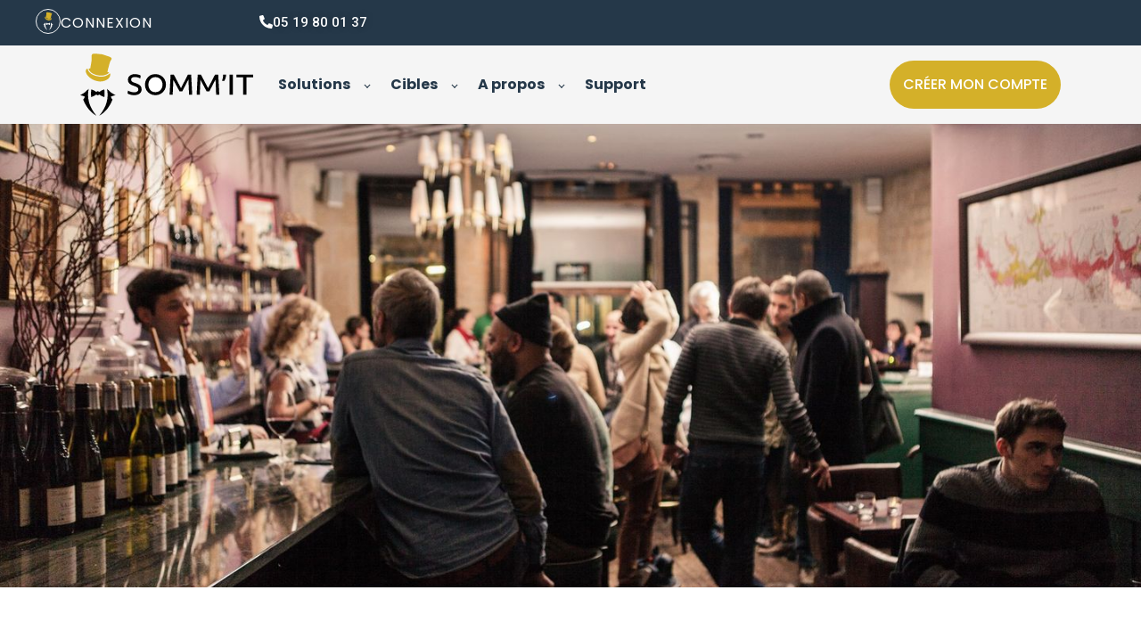

--- FILE ---
content_type: text/html; charset=UTF-8
request_url: https://www.somm-it.com/blog/inspiration/temoignage-client-o-chateau
body_size: 11487
content:
<!doctype html><html lang="en"><head>
    <meta charset="utf-8">
    <title>TEMOIGNAGE CLIENT : Ô Chateau - SOMM'IT</title>
    <link rel="shortcut icon" href="https://www.somm-it.com/hubfs/favicon.ico">
    <meta name="description" content="SOMM'IT est ravi d'accompagner Ô Chateau dans la gestion de ses boissons. Découvrez le retour d'expérience de l'établissement.
">
    
    
    
    
    
    
    	
    
    


    
    
    
    
    <script src="https://code.jquery.com/jquery-3.7.0.js" integrity="sha256-JlqSTELeR4TLqP0OG9dxM7yDPqX1ox/HfgiSLBj8+kM=" crossorigin="anonymous"></script>
    
    <meta name="viewport" content="width=device-width, initial-scale=1">

    <script src="/hs/hsstatic/jquery-libs/static-1.1/jquery/jquery-1.7.1.js"></script>
<script>hsjQuery = window['jQuery'];</script>
    <meta property="og:description" content="SOMM'IT est ravi d'accompagner Ô Chateau dans la gestion de ses boissons. Découvrez le retour d'expérience de l'établissement.
">
    <meta property="og:title" content="TEMOIGNAGE CLIENT : Ô Chateau - SOMM'IT">
    <meta name="twitter:description" content="SOMM'IT est ravi d'accompagner Ô Chateau dans la gestion de ses boissons. Découvrez le retour d'expérience de l'établissement.
">
    <meta name="twitter:title" content="TEMOIGNAGE CLIENT : Ô Chateau - SOMM'IT">

    

    
    <style>
a.cta_button{-moz-box-sizing:content-box !important;-webkit-box-sizing:content-box !important;box-sizing:content-box !important;vertical-align:middle}.hs-breadcrumb-menu{list-style-type:none;margin:0px 0px 0px 0px;padding:0px 0px 0px 0px}.hs-breadcrumb-menu-item{float:left;padding:10px 0px 10px 10px}.hs-breadcrumb-menu-divider:before{content:'›';padding-left:10px}.hs-featured-image-link{border:0}.hs-featured-image{float:right;margin:0 0 20px 20px;max-width:50%}@media (max-width: 568px){.hs-featured-image{float:none;margin:0;width:100%;max-width:100%}}.hs-screen-reader-text{clip:rect(1px, 1px, 1px, 1px);height:1px;overflow:hidden;position:absolute !important;width:1px}
</style>

<link rel="stylesheet" href="https://www.somm-it.com/hubfs/hub_generated/template_assets/1/188405269137/1766441959269/template_main.min.css">
<link rel="stylesheet" href="https://fonts.googleapis.com/css2?family=Alice&amp;family=Gothic+A1&amp;family=Lora:ital,wght@0,400..700;1,400..700&amp;family=Open+Sans:ital,wght@0,300..800;1,300..800&amp;family=Poppins:ital,wght@0,100;0,200;0,300;0,400;0,500;0,600;0,700;0,800;0,900;1,100;1,200;1,300;1,400;1,500;1,600;1,700;1,800;1,900&amp;family=Roboto+Slab:wght@100..900&amp;display=swap">
<link rel="stylesheet" href="https://fonts.googleapis.com/css2?family=Alice&amp;family=Gothic+A1&amp;family=Lora:ital,wght@0,400..700;1,400..700&amp;family=Open+Sans:ital,wght@0,300..800;1,300..800&amp;family=Poppins:ital,wght@0,100;0,200;0,300;0,400;0,500;0,600;0,700;0,800;0,900;1,100;1,200;1,300;1,400;1,500;1,600;1,700;1,800;1,900&amp;family=Roboto+Slab:wght@100..900&amp;family=Roboto:ital,wght@0,100..900;1,100..900&amp;display=swap">
<link rel="stylesheet" href="https://cdnjs.cloudflare.com/ajax/libs/font-awesome/5.15.3/css/all.min.css">
<link rel="stylesheet" href="https://cdn.jsdelivr.net/npm/@fancyapps/fancybox@3.5.7/dist/jquery.fancybox.min.css">
<link rel="stylesheet" href="https://www.somm-it.com/hubfs/hub_generated/template_assets/1/188405269142/1766441951980/template_responsive.min.css">
<link rel="stylesheet" href="https://www.somm-it.com/hubfs/hub_generated/template_assets/1/188948103949/1766441945707/template_child.min.css">
<link rel="stylesheet" href="https://www.somm-it.com/hubfs/hub_generated/module_assets/1/188990385283/1745555478452/module_Simple_Navbar.min.css">

  <style>
    

    

    

    

    

    

  </style>
  


<style>

 
   .kl-header .top-section{
      padding-right: 80px;
padding-left: 20px;

   }
   .kl-header .top-section{
      background-color: rgba(37, 56, 73,1.0);
   }
   .kl-header .top-section .button-list *{
      color: rgba(255, 255, 255,1.0);
   }
   .kl-header .top-section .button-list .hs_cos_wrapper_type_icon svg{
      fill: rgba(255, 255, 255,1.0); 
   }
   .kl-header .top-section .section-row{
      justify-content: end;
   }

   
   @media (max-width: 767px){
      .kl-header .top-section{
         padding: 0px;

      }
   }
   
</style>



  <style>
    
	  
		  .widget_ba2ede1e-0765-4282-90d3-44ee9b1d9ff9__secondary_cta {
			background-color: rgba(47, 154, 105, 1.0) !important;
		  }
	  
    

    

    

    

    

    

  </style>
  
<link rel="stylesheet" href="https://www.somm-it.com/hubfs/hub_generated/module_assets/1/189181966243/1745398590066/module_social_icon.min.css">

<style>
   .cm_socil_wrapper.widget_a7f14a16-1e30-4ed7-946a-c30bdd784a2e{
      justify-content: right;
   }

   .cm_socil_wrapper.widget_a7f14a16-1e30-4ed7-946a-c30bdd784a2e{
      padding-top: 100px;
padding-right: 0px;
padding-bottom: 0px;
padding-left: 0px;

   }

   .cm_socil_wrapper i{
      color: #253849;
   }
   .cm_socil_wrapper.widget_a7f14a16-1e30-4ed7-946a-c30bdd784a2e{
      gap: px;
   }

   @media(max-width: 767px){
      .cm_socil_wrapper.widget_a7f14a16-1e30-4ed7-946a-c30bdd784a2e{
         {css=}
      }
   }
</style>

<link rel="stylesheet" href="https://www.somm-it.com/hubfs/hub_generated/module_assets/1/188990717601/1747838641897/module_Footer.min.css">

   <style>
      .kl-footer__wrapper{
         padding-top: 80px;

      }

      @media (max-width: 767px){
         .kl-footer__wrapper{
            padding-top: 3rem;

         }
      }
   </style>
   
<style>
  @font-face {
    font-family: "Fraunces";
    font-weight: 700;
    font-style: normal;
    font-display: swap;
    src: url("/_hcms/googlefonts/Fraunces/700.woff2") format("woff2"), url("/_hcms/googlefonts/Fraunces/700.woff") format("woff");
  }
  @font-face {
    font-family: "Fraunces";
    font-weight: 400;
    font-style: normal;
    font-display: swap;
    src: url("/_hcms/googlefonts/Fraunces/regular.woff2") format("woff2"), url("/_hcms/googlefonts/Fraunces/regular.woff") format("woff");
  }
  @font-face {
    font-family: "Fraunces";
    font-weight: 600;
    font-style: normal;
    font-display: swap;
    src: url("/_hcms/googlefonts/Fraunces/600.woff2") format("woff2"), url("/_hcms/googlefonts/Fraunces/600.woff") format("woff");
  }
  @font-face {
    font-family: "Fraunces";
    font-weight: 700;
    font-style: normal;
    font-display: swap;
    src: url("/_hcms/googlefonts/Fraunces/700.woff2") format("woff2"), url("/_hcms/googlefonts/Fraunces/700.woff") format("woff");
  }
  @font-face {
    font-family: "Inter";
    font-weight: 400;
    font-style: normal;
    font-display: swap;
    src: url("/_hcms/googlefonts/Inter/regular.woff2") format("woff2"), url("/_hcms/googlefonts/Inter/regular.woff") format("woff");
  }
  @font-face {
    font-family: "Inter";
    font-weight: 700;
    font-style: normal;
    font-display: swap;
    src: url("/_hcms/googlefonts/Inter/700.woff2") format("woff2"), url("/_hcms/googlefonts/Inter/700.woff") format("woff");
  }
  @font-face {
    font-family: "Inter";
    font-weight: 700;
    font-style: normal;
    font-display: swap;
    src: url("/_hcms/googlefonts/Inter/700.woff2") format("woff2"), url("/_hcms/googlefonts/Inter/700.woff") format("woff");
  }
  @font-face {
    font-family: "Poppins";
    font-weight: 800;
    font-style: normal;
    font-display: swap;
    src: url("/_hcms/googlefonts/Poppins/800.woff2") format("woff2"), url("/_hcms/googlefonts/Poppins/800.woff") format("woff");
  }
  @font-face {
    font-family: "Poppins";
    font-weight: 700;
    font-style: normal;
    font-display: swap;
    src: url("/_hcms/googlefonts/Poppins/700.woff2") format("woff2"), url("/_hcms/googlefonts/Poppins/700.woff") format("woff");
  }
  @font-face {
    font-family: "Poppins";
    font-weight: 400;
    font-style: normal;
    font-display: swap;
    src: url("/_hcms/googlefonts/Poppins/regular.woff2") format("woff2"), url("/_hcms/googlefonts/Poppins/regular.woff") format("woff");
  }
  @font-face {
    font-family: "Poppins";
    font-weight: 700;
    font-style: normal;
    font-display: swap;
    src: url("/_hcms/googlefonts/Poppins/700.woff2") format("woff2"), url("/_hcms/googlefonts/Poppins/700.woff") format("woff");
  }
  @font-face {
    font-family: "Rubik";
    font-weight: 400;
    font-style: normal;
    font-display: swap;
    src: url("/_hcms/googlefonts/Rubik/regular.woff2") format("woff2"), url("/_hcms/googlefonts/Rubik/regular.woff") format("woff");
  }
  @font-face {
    font-family: "Rubik";
    font-weight: 700;
    font-style: normal;
    font-display: swap;
    src: url("/_hcms/googlefonts/Rubik/700.woff2") format("woff2"), url("/_hcms/googlefonts/Rubik/700.woff") format("woff");
  }
  @font-face {
    font-family: "Rubik";
    font-weight: 700;
    font-style: normal;
    font-display: swap;
    src: url("/_hcms/googlefonts/Rubik/700.woff2") format("woff2"), url("/_hcms/googlefonts/Rubik/700.woff") format("woff");
  }
</style>

    <script type="application/ld+json">
{
  "mainEntityOfPage" : {
    "@type" : "WebPage",
    "@id" : "https://www.somm-it.com/blog/inspiration/temoignage-client-o-chateau"
  },
  "author" : {
    "name" : "Grégory Castelli",
    "url" : "https://www.somm-it.com/blog/author/grégory-castelli",
    "@type" : "Person"
  },
  "headline" : "TEMOIGNAGE CLIENT : Ô Chateau - SOMM'IT",
  "datePublished" : "2023-05-31T21:45:00.000Z",
  "dateModified" : "2025-04-24T12:41:11.739Z",
  "publisher" : {
    "name" : "SOMM'IT",
    "logo" : {
      "url" : "https://f.hubspotusercontent10.net/hubfs/2916513/Light%20Vertical%20(1).png",
      "@type" : "ImageObject"
    },
    "@type" : "Organization"
  },
  "@context" : "https://schema.org",
  "@type" : "BlogPosting",
  "image" : [ "https://2916513.fs1.hubspotusercontent-na1.net/hubfs/2916513/Sommit_April2025/images/image-o-chateau.jpg" ]
}
</script>


    

<!-- Google Tag Manager -->
<script>(function(w,d,s,l,i){w[l]=w[l]||[];w[l].push({'gtm.start':
new Date().getTime(),event:'gtm.js'});var f=d.getElementsByTagName(s)[0],
j=d.createElement(s),dl=l!='dataLayer'?'&l='+l:'';j.async=true;j.src=
'https://www.googletagmanager.com/gtm.js?id='+i+dl;f.parentNode.insertBefore(j,f);
})(window,document,'script','dataLayer','GTM-PWFWPJ5');</script>
<!-- End Google Tag Manager -->
<link rel="amphtml" href="https://www.somm-it.com/blog/inspiration/temoignage-client-o-chateau?hs_amp=true">

<meta property="og:image" content="https://www.somm-it.com/hubfs/Sommit_April2025/images/image-o-chateau.jpg">
<meta property="og:image:width" content="1440">
<meta property="og:image:height" content="960">
<meta property="og:image:alt" content="TEMOIGNAGE CLIENT : Ô Chateau">
<meta name="twitter:image" content="https://www.somm-it.com/hubfs/Sommit_April2025/images/image-o-chateau.jpg">
<meta name="twitter:image:alt" content="TEMOIGNAGE CLIENT : Ô Chateau">

<meta property="og:url" content="https://www.somm-it.com/blog/inspiration/temoignage-client-o-chateau">
<meta name="twitter:card" content="summary_large_image">

<link rel="canonical" href="https://www.somm-it.com/blog/inspiration/temoignage-client-o-chateau">

<meta property="og:type" content="article">
<link rel="alternate" type="application/rss+xml" href="https://www.somm-it.com/blog/rss.xml">
<meta name="twitter:domain" content="www.somm-it.com">

<meta http-equiv="content-language" content="en">






    
    <script src="https://cdn.jsdelivr.net/npm/@fancyapps/fancybox@3.5.7/dist/jquery.fancybox.min.js"></script>
  <meta name="generator" content="HubSpot"></head>
  <body>
    <div class="body-wrapper   hs-content-id-189286096445 hs-blog-post hs-blog-id-188945915190">
      
      <div data-global-resource-path="Sommit_April2025/templates/partials/header.html">

  <div id="hs_cos_wrapper_Navbar" class="hs_cos_wrapper hs_cos_wrapper_widget hs_cos_wrapper_type_module" style="" data-hs-cos-general-type="widget" data-hs-cos-type="module">





<header class="kl-header">
   
   <section class="top-section">
      <div class="full_width">
         <div class="section-row">
            
            <div class="button-list">
               
               
               
               <a class="button-1" href="https://app.sommit.io/v4/auth/login">
                  <span class="button-wrp custom">
                     <span class="button-icon">
                        

                        

                        
                        <svg xmlns="http://www.w3.org/2000/svg" viewbox="0 0 30 30"><g><path fill="none" d="M9 4h12v22H9z"></path><path fill="#d4b029" d="M16.063 12.17a5.532 5.532 0 0 1-.836-.065 5.073 5.073 0 0 1-3.186-1.557 2.485 2.485 0 0 1-.561-1.2.787.787 0 0 0-.263.107c-.465.3-.393 1-.2 1.448a5.414 5.414 0 0 0 4.058 2.9 4.356 4.356 0 0 0 2.443-.272 2.632 2.632 0 0 0 1.619-1.614 1.744 1.744 0 0 0 .054-.554.81.81 0 0 0-.1-.366 4.194 4.194 0 0 1-3.028 1.173"></path><path fill="none" d="M11.833 4.048h7.828v7.753h-7.828Z"></path><path fill="#d4b029" d="M18.688 5.048a10.487 10.487 0 0 0-4.555-1c-.7.021-1.367-.047-1.26 1.118a8.584 8.584 0 0 1-.14 2.154c-.051.344-.116.687-.177 1.028-.028.158-.056.317-.081.476a1.059 1.059 0 0 1-.047.357.177.177 0 0 1-.055.059.366.366 0 0 1-.154.05 3.291 3.291 0 0 1-.386.023 2.182 2.182 0 0 0 .5 1.016 4.641 4.641 0 0 0 2.95 1.411 4.083 4.083 0 0 0 3.547-.985c-.044-.025-.09-.047-.135-.069s-.457-.2-.456-.2c.114-.607.266-1.211.418-1.807a8.453 8.453 0 0 1 .846-2.463 1.166 1.166 0 0 0 .147-.284c.133-.484-.659-.747-.962-.884"></path><path fill="#fff" d="M15.439 25.956Zm2.655-9.508a8.836 8.836 0 0 0 2.869 2.271 4.97 4.97 0 0 0-1.592.519 3.274 3.274 0 0 0 .577 1.026 10.623 10.623 0 0 1-4.508 5.692 11.069 11.069 0 0 0 2.654-9.508Zm-8.08 3.816a3.276 3.276 0 0 0 .578-1.026A4.977 4.977 0 0 0 9 18.719a8.834 8.834 0 0 0 2.868-2.271 11.069 11.069 0 0 0 2.655 9.5 10.623 10.623 0 0 1-4.509-5.684Zm5.434-1.816a.625.625 0 0 1-.97 0 5.383 5.383 0 0 1-1.738.924 8.961 8.961 0 0 1-.09-1.283 8.872 8.872 0 0 1 .113-1.429 5.086 5.086 0 0 1 1.72.914.624.624 0 0 1 .962 0 5.082 5.082 0 0 1 1.726-.917 8.885 8.885 0 0 1 .114 1.432 8.954 8.954 0 0 1-.091 1.287 5.391 5.391 0 0 1-1.746-.928Z"></path></g><g fill="none" stroke="#fff"><circle cx="15" cy="15" r="15" stroke="none"></circle><circle cx="15" cy="15" r="14.5"></circle></g></svg>
                        

                     </span>

                     
                     <span class="button-text">Connexion</span>
                     
                  </span>
               </a>
               
               
               
               <a class="button-2" href="tel:0519800137">
                  <span class="button-wrp fontawesome">
                     <span class="button-icon">
                        

                        
                        <span id="hs_cos_wrapper_Navbar_" class="hs_cos_wrapper hs_cos_wrapper_widget hs_cos_wrapper_type_icon" style="" data-hs-cos-general-type="widget" data-hs-cos-type="icon"><svg version="1.0" xmlns="http://www.w3.org/2000/svg" viewbox="0 0 512 512" aria-hidden="true"><g id="Alternate Phone1_layer"><path d="M497.39 361.8l-112-48a24 24 0 0 0-28 6.9l-49.6 60.6A370.66 370.66 0 0 1 130.6 204.11l60.6-49.6a23.94 23.94 0 0 0 6.9-28l-48-112A24.16 24.16 0 0 0 122.6.61l-104 24A24 24 0 0 0 0 48c0 256.5 207.9 464 464 464a24 24 0 0 0 23.4-18.6l24-104a24.29 24.29 0 0 0-14.01-27.6z" /></g></svg></span>
                        

                        

                     </span>

                     
                     <span class="button-text">05 19 80 01 37</span>
                     
                  </span>
               </a>
               

            </div>
            
         </div>
      </div>
   </section>
   

   

   <nav class="kl-navbar content-wrapper">

      
      

  

    

    

    

    

    

    

  

  

  

  

  

  

  
    <a href="https://www.somm-it.com">
      

  
    

  

  
    
  

  
    
  

  <img src="https://www.somm-it.com/hubfs/Sommit_April2025/images/logo-sommit-1.svg" alt="Somm'it" style="max-width: 100%; height: auto;" loading="" class="kl-navbar__logo">
      </a>
  
      

      <div class="kl-navbar__mobile">
         
         
         <button class="hamburger hamburger--squeeze kl-navbar__hamburger" type="button">
            <span class="hamburger-box">
               <span class="hamburger-inner"></span>
            </span>
         </button>
         
      </div>

      <div class="kl-navbar__content">

         <ul class="kl-navbar__menu">
            
            <li class="kl-navbar__item kl-navbar__parent">
               
               
               <a class="kl-navbar__button" href="https://www.somm-it.com/solutions/">
                  <span>Solutions</span>
               </a>
               <div class="kl-navbar-submenu-wrapper">
                  


<ul class="kl-navbar-submenu">
   
   <li class="kl-navbar-submenu__item">
      
      <a class="kl-navbar-submenu__button" href="https://www.somm-it.com/solutions/carte-des-vins-a-jour/">
         <span>Carte des vins à jour</span>
      </a>
      




   </li>
   
   <li class="kl-navbar-submenu__item">
      
      <a class="kl-navbar-submenu__button" href="https://www.somm-it.com/solutions/inventaire-sans-erreur/">
         <span>Inventaire sans erreur</span>
      </a>
      




   </li>
   
   <li class="kl-navbar-submenu__item">
      
      <a class="kl-navbar-submenu__button" href="https://www.somm-it.com/solutions/connexion-caisse/">
         <span>Connexion caisse</span>
      </a>
      




   </li>
   
   <li class="kl-navbar-submenu__item">
      
      <a class="kl-navbar-submenu__button" href="https://www.somm-it.com/solutions/suivi-commandes">
         <span>Suivi commandes</span>
      </a>
      




   </li>
   
</ul>



               </div>
            </li>
            
            <li class="kl-navbar__item kl-navbar__parent">
               
               
               <a class="kl-navbar__button" href="https://www.somm-it.com/cibles">
                  <span>Cibles</span>
               </a>
               <div class="kl-navbar-submenu-wrapper">
                  


<ul class="kl-navbar-submenu">
   
   <li class="kl-navbar-submenu__item">
      
      <a class="kl-navbar-submenu__button" href="https://www.somm-it.com/restaurant-bistronomique">
         <span>Bistronomiques</span>
      </a>
      




   </li>
   
   <li class="kl-navbar-submenu__item">
      
      <a class="kl-navbar-submenu__button" href="https://www.somm-it.com/gestion-cave-à-vin-et-cavistes">
         <span>Cavistes et caves à vins</span>
      </a>
      




   </li>
   
   <li class="kl-navbar-submenu__item">
      
      <a class="kl-navbar-submenu__button" href="https://www.somm-it.com/restaurant-etoile-gastronomique">
         <span>Gastronomique / étoilé : restaurant et sommelier</span>
      </a>
      




   </li>
   
   <li class="kl-navbar-submenu__item">
      
      <a class="kl-navbar-submenu__button" href="https://www.somm-it.com/restaurants-traditionnels">
         <span>Restaurants traditionnels</span>
      </a>
      




   </li>
   
   <li class="kl-navbar-submenu__item">
      
      <a class="kl-navbar-submenu__button" href="https://www.somm-it.com/palace-hotel">
         <span>Palaces / Hôtels</span>
      </a>
      




   </li>
   
   <li class="kl-navbar-submenu__item">
      
      <a class="kl-navbar-submenu__button" href="https://www.somm-it.com/groupe-restauration">
         <span>Groupes de restauration</span>
      </a>
      




   </li>
   
   <li class="kl-navbar-submenu__item">
      
      <a class="kl-navbar-submenu__button" href="https://www.somm-it.com/cave-bar-a-vins">
         <span>Bars à vins</span>
      </a>
      




   </li>
   
</ul>



               </div>
            </li>
            
            <li class="kl-navbar__item kl-navbar__parent">
               
               
               <a class="kl-navbar__button" href="">
                  <span>A propos</span>
               </a>
               <div class="kl-navbar-submenu-wrapper">
                  


<ul class="kl-navbar-submenu">
   
   <li class="kl-navbar-submenu__item">
      
      <a class="kl-navbar-submenu__button" href="https://www.somm-it.com/blog">
         <span>Blog</span>
      </a>
      




   </li>
   
   <li class="kl-navbar-submenu__item">
      
      <a class="kl-navbar-submenu__button" href="https://www.somm-it.com/nous-decouvrir">
         <span>Nous découvrir</span>
      </a>
      




   </li>
   
   <li class="kl-navbar-submenu__item">
      
      <a class="kl-navbar-submenu__button" href="https://www.somm-it.com/presse/">
         <span>Presse</span>
      </a>
      




   </li>
   
   <li class="kl-navbar-submenu__item">
      
      <a class="kl-navbar-submenu__button" href="https://www.somm-it.com/contactez-nous">
         <span>Contact</span>
      </a>
      




   </li>
   
</ul>



               </div>
            </li>
            
            <li class="kl-navbar__item">
               
               
               <a class="kl-navbar__button" href="https://www.somm-it.com/support">
                  <span>Support</span>
               </a>
               <div class="kl-navbar-submenu-wrapper">
                  




               </div>
            </li>
            
         </ul>

         <div class="kl-navbar__end">
            
            


  
    

  

  

  

  

    

  
    

  

  
    
  

  

  

  

  

  
    <a href="#" class="kl-navbar__button Navbar__button">
      <span></span>
    </a>
  

  

            


  
  	  
  	
		
	
	
    

  

  

  

  

    

  

    

    

    

    

    

    

  

  
    
  

  

  

  

  

  
    <a href="https://www.somm-it.com/landing-freemium-3/" class="button Navbar__button">
      <span>CRÉER MON COMPTE</span>
    </a>
  

  

         </div>

      </div>

   </nav>

</header>

<div class="kl-header-placeholder"></div>


</div>

</div>
      

      
<main class="body-container-wrapper">
  <div class="body-container body-container--blog-post">

    
    <div class="blog-header blog-header--post" style="background-image: url('https://www.somm-it.com/hubfs/Sommit_April2025/images/image-o-chateau.jpg');"></div>
    

    
    <div class="content-wrapper">

      <article class="blog-post">

        
        
        <span class="blog-post__preheader">S'inspirer</span>
        

        <h1 class="blog-post__title"><span id="hs_cos_wrapper_name" class="hs_cos_wrapper hs_cos_wrapper_meta_field hs_cos_wrapper_type_text" style="" data-hs-cos-general-type="meta_field" data-hs-cos-type="text">TEMOIGNAGE CLIENT : Ô Chateau</span></h1>

        

        <div class="blog-post__meta">

          

          <div class="blog-post__author">
            <a href="https://www.somm-it.com/blog/author/grégory-castelli">
              Grégory Castelli
            </a>
            <div class="blog-post__timestamp">
              May 31, 2023
            </div>
          </div>
        </div>

        <hr class="blog-post__divider">

        <div class="blog-post__body-wrapper">

          <div class="blog-post__body">
            <span id="hs_cos_wrapper_post_body" class="hs_cos_wrapper hs_cos_wrapper_meta_field hs_cos_wrapper_type_rich_text" style="" data-hs-cos-general-type="meta_field" data-hs-cos-type="rich_text"><p><span style="font-weight: 400;">Bienvenue chez O chateau, un lieu incontournable à Paris pour tous les amateurs de vin. Plus de 1000 références, plus de 50 vins au verre et une offre de services inédite et complète autour du vin pour les particuliers et les professionnels.</span></p>
<!--more-->
<p><span style="font-weight: 400;">SOMM’IT accompagne ce bel établissement dans la gestion de ses boissons !</span></p>
<p><span style="font-weight: 400;">Nous avons eu le plaisir d’interviewer </span><strong>Nicolas Paradis, propriétaire de Ô Château </strong><span style="font-weight: 400;">qui nous a parlé de son expérience avec SOMM’IT.&nbsp;</span></p>
<p>&nbsp;</p>
<p><strong>Dans quelle mesure utilisez-vous SOMM’IT ?&nbsp;</strong></p>
<p><span style="font-weight: 400;">C’est notre outil de base de gestion des stocks et des ventes.&nbsp;</span></p>
<p><span style="font-weight: 400;">Nous sommes capables d’éditer une carte des vins avec les vins en stock à l’instant T grâce à <strong>SOMM’IT</strong>.&nbsp;</span></p>
<p><span style="font-weight: 400;">L’intégration des flacons existants et des nouvelles références se fait facilement.&nbsp;</span></p>
<p><span style="font-weight: 400;">Nous pouvons géolocaliser les bouteilles au sein de la cave de 1300 références.&nbsp;</span></p>
<p><span style="font-weight: 400;">Je peux répondre à un client rapidement sur 1 bouteille spécifique car l’outil localiser la bonne bouteille.&nbsp;</span></p>
<p>&nbsp;</p>
<p><strong>A quelle fréquence utilisez-vous SOMM’IT ?&nbsp;</strong></p>
<p><span style="font-weight: 400;">Je m’en sers tous les jours, le plus possible.&nbsp;</span></p>
<p>&nbsp;</p>
<p><strong>En quoi SOMM’IT a modifié votre manière de travailler ?</strong></p>
<p><span style="font-weight: 400;">Avant je gérais ma cave en mode excel et grâce à SOMM’IT ce n’est plus le cas. Cet outil est essentiel pour notre société.</span></p>
<p>&nbsp;</p>
<p><strong>Recommanderiez-vous l’outil à des confrères ?&nbsp;</strong></p>
<p><span style="font-weight: 400;">Oui je le recommanderai.&nbsp;</span></p>
<p>&nbsp;</p>
<p><strong>Pourquoi ?</strong></p>
<p><span style="font-weight: 400;">Somm’it est un outil formidable.</span></p>
<p>&nbsp;</p>
<p>Pour aller plus loin, découvrez l’interview de Grégory Castelli, fondateur de SOMM’IT et Nicolas Paradis sur le plateau d’Ecosystème présenté par Thomas Hugues.&nbsp;</p>
<p>&nbsp;</p>
<div class="hs-responsive-embed-wrapper hs-responsive-embed" style="width: 100%; height: auto; position: relative; overflow: hidden; padding: 0px; min-width: 256px; margin: 0px auto; display: block;">
<div class="hs-responsive-embed-inner-wrapper" style="position: relative; overflow: hidden; max-width: 100%; padding-bottom: 56.25%; margin: 0;"><iframe id="89762316" class="hs-responsive-embed-iframe hs-fullwidth-embed" style="position: absolute; top: 0; left: 0; width: 100%; height: 100%; border: none;" title="Interview de Grégory Castelli, CEO de SOMM'IT et Nicolas Paradis, propriétaire de Ô Château." xml="lang" src="https://www.youtube.com/embed/rKX2ievO1Fk?enablejsapi=1&amp;origin=https%3A%2F%2Fwww.somm-it.com" width="560" height="315" frameborder="0" allowfullscreen data-gtm-yt-inspected-13="true" data-gtm-yt-inspected-31792710_37="true" data-service="youtube"></iframe></div>
</div>
<p>&nbsp;</p>
<p>&nbsp;</p>
<p><strong style="font-size: 1rem;">Avec SOMM’IT, pilotez, comme plus de 250 restaurants en France, l’ensemble de vos boissons en 1 seul point ! </strong><strong style="font-size: 1rem;">Carte des vins connectée, inventaire digital et connecté à votre caisse :&nbsp;</strong></p>
<p><strong style="font-size: 1rem;">&nbsp;</strong></p>
<div id="hs_cos_wrapper_widget_ba2ede1e-0765-4282-90d3-44ee9b1d9ff9" class="hs_cos_wrapper hs_cos_wrapper_widget hs_cos_wrapper_type_module" style="" data-hs-cos-general-type="widget" data-hs-cos-type="module">




  
    
  

  

  <div class="kl-rich-text kl-rich-text--center">

    

    <div></div>

    
      <div class="kl-rich-text__buttons">
        

  
  	  
  	
		
	
	
    

  

  

  

  
        

  
  	  
  	
		
	
	
    

  

  

  

  

    

  

    

    

    

    

    

    

  

  
    
  

  

  

  

  

  
    <a href="https://www.somm-it.com/landing-freemium-3/" class="button widget_ba2ede1e-0765-4282-90d3-44ee9b1d9ff9__secondary_cta">
      <span>DECOUVREZ SOMM’IT, VOTRE ASSISTANT SOMMELIER,GRATUITEMENT ICI</span>
    </a>
  

  
      </div>
    

    
  </div></div>
<div id="hs_cos_wrapper_widget_a7f14a16-1e30-4ed7-946a-c30bdd784a2e" class="hs_cos_wrapper hs_cos_wrapper_widget hs_cos_wrapper_type_module" style="" data-hs-cos-general-type="widget" data-hs-cos-type="module"><div class="cm_socil_wrapper widget_a7f14a16-1e30-4ed7-946a-c30bdd784a2e">
   
   <a class="share_facebook" rel="nofollow" href="https://www.facebook.com/sharer.php?u=https://www.somm-it.com/blog/inspiration/temoignage-client-o-chateau&amp;t=TEMOIGNAGE%20CLIENT%20:%20Ô%20Chateau" title="Share to Facebook" onclick="window.open(this.href,'targetWindow','toolbars=0,location=0,status=0,menubar=0,scrollbars=1,resizable=1,width=640,height=320,left=200,top=200');return false;">
      <i class="fab fa-facebook-f"></i>
   </a>
   
   
   <a class="share_twitter" rel="nofollow" href="https://twitter.com/share?text=TEMOIGNAGE%20CLIENT%20:%20Ô%20Chateau&amp;url=https://www.somm-it.com/blog/inspiration/temoignage-client-o-chateau" title="Share to Twitter" onclick="window.open(this.href,'targetWindow','toolbars=0,location=0,status=0,menubar=0,scrollbars=1,resizable=1,width=640,height=320,left=200,top=200');return false;">
      <i class="fab fa-twitter"></i>   
   </a>
   
   
   <a class="share_linkedin" rel="nofollow" href="https://www.linkedin.com/shareArticle?mini=true&amp;url=https://www.somm-it.com/blog/inspiration/temoignage-client-o-chateau&amp;title=TEMOIGNAGE%20CLIENT%20:%20Ô%20Chateau" title="Share to LinkedIn" onclick="window.open(this.href,'targetWindow','toolbars=0,location=0,status=0,menubar=0,scrollbars=1,resizable=1,width=640,height=320,left=200,top=200');return false;">
      <i class="fab fa-linkedin-in"></i>   
   </a>
   
   
   <a href="#">
      <i class="fab fa-youtube"></i>
   </a>
   
   
   <a href="#">
      <i class="fab fa-instagram"></i>
   </a>
   
</div>

</div></span>
          </div>

          
          <div class="blog-post__tags">
            
            <a class="blog-post__tag-link" href="https://www.somm-it.com/blog/tag/sinspirer">S'inspirer</a>
            
          </div>
          

        </div>

      </article>

      

    </div>
    

    
    
    

    <div class="content-wrapper">
      <div class="blog-more">
		  <div id="hs_cos_wrapper_Global_Blog_Post_Before_Cards_Text" class="hs_cos_wrapper hs_cos_wrapper_widget hs_cos_wrapper_type_module" style="" data-hs-cos-general-type="widget" data-hs-cos-type="module">



    
  

  

  

  <div class="kl-rich-text">

    

    <div><h2 style="color: #d4b029; text-align: center;">Dans cette catégorie...</h2></div>

    

    
  </div>

  </div>
        <div class="blog-more-posts">
          
  

    <article class="blog-more-posts__post-wrapper">
      <div class="blog-more-posts__post">
        
        <a class="blog-more-posts__post-image" style="background-image: url('https://www.somm-it.com/hubfs/Sommit_April2025/images/le-perolles-et-SOMMIT.jpg');" href="https://www.somm-it.com/blog/inspiration/temoignage-client-le-perolles">
        </a>
        
        <div class="blog-more-posts__post-content">
          <div>
            
            
            <span class="blog-more-posts__post-preheader">S'inspirer</span>
            
            <h3><a href="https://www.somm-it.com/blog/inspiration/temoignage-client-le-perolles">TEMOIGNAGE CLIENT : LE PEROLLES</a></h3>
            
            <p>SOMM'IT est ravi d'accompagner Le Pérolles dans la gestion de ses boissons. Découvrez le retour d'expérience de l'établissement.</p>
            
          </div>
          <div class="blog-more-posts__post-meta">
            <span class="blog-more-posts__post-author">
              Grégory Castelli
            </span>
            <span class="blog-more-posts__post-date">
              May 31, 2023
            </span>
          </div>
        </div>
      </div>
    </article>

    

  

    <article class="blog-more-posts__post-wrapper">
      <div class="blog-more-posts__post">
        
        <a class="blog-more-posts__post-image" style="background-image: url('https://www.somm-it.com/hubfs/Sommit_April2025/images/terrassefrida-2048x1367-1.jpg');" href="https://www.somm-it.com/blog/inspiration/temoignage-client-frida">
        </a>
        
        <div class="blog-more-posts__post-content">
          <div>
            
            
            <span class="blog-more-posts__post-preheader">S'inspirer</span>
            
            <h3><a href="https://www.somm-it.com/blog/inspiration/temoignage-client-frida">TEMOIGNAGE CLIENT : FRIDA</a></h3>
            
            <p>SOMM'IT est ravi d'accompagner Frida dans la gestion de ses boissons. Découvrez le retour d'expérience de l'établissement.</p>
            
          </div>
          <div class="blog-more-posts__post-meta">
            <span class="blog-more-posts__post-author">
              Grégory Castelli
            </span>
            <span class="blog-more-posts__post-date">
              Jun 1, 2023
            </span>
          </div>
        </div>
      </div>
    </article>

    

  

    <article class="blog-more-posts__post-wrapper">
      <div class="blog-more-posts__post">
        
        <a class="blog-more-posts__post-image" style="background-image: url('https://www.somm-it.com/hubfs/Sommit_April2025/images/techstars-gregory-castelli.jpg');" href="https://www.somm-it.com/blog/actualites/sommit-le-sommelier-digital-se-deploie-au-niveau-europeen">
        </a>
        
        <div class="blog-more-posts__post-content">
          <div>
            
            
            <span class="blog-more-posts__post-preheader">Actualités</span>
            
            <h3><a href="https://www.somm-it.com/blog/actualites/sommit-le-sommelier-digital-se-deploie-au-niveau-europeen">SOMM’IT, LE SOMMELIER DIGITAL SE DÉPLOIE AU NIVEAU EUROPÉEN</a></h3>
            
            <p>SOMM'IT vient de franchir une nouvelle étape dans son développement en se déployant sur le marché européen et en étendant son activité</p>
            
          </div>
          <div class="blog-more-posts__post-meta">
            <span class="blog-more-posts__post-author">
              Grégory Castelli
            </span>
            <span class="blog-more-posts__post-date">
              Apr 4, 2018
            </span>
          </div>
        </div>
      </div>
    </article>

    


        </div>
      </div>
    </div>
    

    
    <div id="hs_cos_wrapper_blog-subscribe" class="hs_cos_wrapper hs_cos_wrapper_widget hs_cos_wrapper_type_module" style="" data-hs-cos-general-type="widget" data-hs-cos-type="module">

<div class="blog-subscribe" style="background-color: rgba(240, 245, 255, 0.0);">
  <div class="blog-subscribe__wrapper content-wrapper">
    <div class="blog-subscribe__header">
      
    </div>
    <div class="blog-subscribe__form">
      
        <span id="hs_cos_wrapper_blog-subscribe_blog_subscribe" class="hs_cos_wrapper hs_cos_wrapper_widget hs_cos_wrapper_type_blog_subscribe" style="" data-hs-cos-general-type="widget" data-hs-cos-type="blog_subscribe"></span>
      
    </div>
  </div>
</div></div>

  </div>
</main>


      
      <div data-global-resource-path="Sommit_April2025/templates/partials/footer.html"><div class="container-fluid footer_dnd_sec footer_top_sec">
<div class="row-fluid-wrapper">
<div class="row-fluid">
<div class="span12 widget-span widget-type-cell " style="" data-widget-type="cell" data-x="0" data-w="12">

</div><!--end widget-span -->
</div>
</div>
</div>


  <div id="hs_cos_wrapper_Footer" class="hs_cos_wrapper hs_cos_wrapper_widget hs_cos_wrapper_type_module" style="" data-hs-cos-general-type="widget" data-hs-cos-type="module">





<footer class="kl-footer cm-footer">
   <div class="kl-footer__wrapper content-wrapper">


      
      <section class="image-group">
         <div class="card-list">

            
            <div class="card-item">
               <div class="img_content">
                  
                  <div class="img-wrp">
                     <figure>
                        
                        
                        
                        
                        
                        <img src="https://www.somm-it.com/hubfs/Sommit_April2025/images/ico_rea-rentabilite.svg" alt="Augmenter votre rentabilité" loading="lazy" width="115" height="130" style="max-width: 100%; height: auto;">
                     </figure>            
                  </div>
                  
                  
                  <div class="content-wrp">
                     <h5 class="title">Augmenter votre rentabilité </h5>
                        </div>
                     
                  </div>
               </div>
               
            <div class="card-item">
               <div class="img_content">
                  
                  <div class="img-wrp">
                     <figure>
                        
                        
                        
                        
                        
                        <img src="https://www.somm-it.com/hubfs/Sommit_April2025/images/ico_rea-temps.svg" alt="Gagner du temps" loading="lazy" width="115" height="130" style="max-width: 100%; height: auto;">
                     </figure>            
                  </div>
                  
                  
                  <div class="content-wrp">
                     <h5 class="title">Gagner du temps </h5>
                        </div>
                     
                  </div>
               </div>
               
            <div class="card-item">
               <div class="img_content">
                  
                  <div class="img-wrp">
                     <figure>
                        
                        
                        
                        
                        
                        <img src="https://www.somm-it.com/hubfs/Sommit_April2025/images/ico_rea-securise.svg" alt="Sécuriser les ventes" loading="lazy" width="115" height="130" style="max-width: 100%; height: auto;">
                     </figure>            
                  </div>
                  
                  
                  <div class="content-wrp">
                     <h5 class="title">Sécuriser les ventes </h5>
                        </div>
                     
                  </div>
               </div>
               
            <div class="card-item">
               <div class="img_content">
                  
                  <div class="img-wrp">
                     <figure>
                        
                        
                        
                        
                        
                        <img src="https://www.somm-it.com/hubfs/Sommit_April2025/images/ico_rea-simplifier.svg" alt="Simplifier vos tâches" loading="lazy" width="115" height="130" style="max-width: 100%; height: auto;">
                     </figure>            
                  </div>
                  
                  
                  <div class="content-wrp">
                     <h5 class="title">Simplifier vos tâches </h5>
                        </div>
                     
                  </div>
               </div>
               
            <div class="card-item">
               <div class="img_content">
                  
                  
                  </div>
               </div>
               
            </div>

            
            <div class="divider">
               <span class="divider-separator"></span>
            </div>
            


            </section>
         


         <div class="footerContentSection">
            
            <div class="kl-footer__content">
               <div class="kl-footer__info">
                  

  

    

    

    

    

    

    

  

  

  

  

  

  

  
    <a href="https://www.somm-it.com">
                  

  
    

  

  
    
  

  

  <img src="https://www.somm-it.com/hubfs/Sommit_April2025/images/logo_footer.svg" alt="Somm'it" style="max-width: 100%; height: auto;" loading="">
                  </a>
  

                  <div class="kl-footer__address"><p>Leader des cartes des vins et inventaires connectés à vos caisses</p></div>

               </div>
            </div>
            

            <div class="kl-footer__menu">
               
            </div>


            <section class="menuWrapper">
               <div class="row">
                  
                  <div class="navigation-menu">
                     <div class="inner-wrp">

                        <div class="menu-toggle" role="button">
                           <i aria-hidden="true" role="presentation" class="eicon-menu-bar"></i>
                           <i aria-hidden="true" role="presentation" class="eicon-close"></i>	
                        </div>
                        <nav class="menu">
                           <span id="hs_cos_wrapper_Footer_" class="hs_cos_wrapper hs_cos_wrapper_widget hs_cos_wrapper_type_menu" style="" data-hs-cos-general-type="widget" data-hs-cos-type="menu"><div id="hs_menu_wrapper_Footer_" class="hs-menu-wrapper active-branch no-flyouts hs-menu-flow-horizontal" role="navigation" data-sitemap-name="default" data-menu-id="189041238595" aria-label="Navigation Menu">
 <ul role="menu">
  <li class="hs-menu-item hs-menu-depth-1 hs-item-has-children" role="none"><a href="https://www.somm-it.com/solutions/" aria-haspopup="true" aria-expanded="false" role="menuitem">Solutions</a>
   <ul role="menu" class="hs-menu-children-wrapper">
    <li class="hs-menu-item hs-menu-depth-2" role="none"><a href="https://www.somm-it.com/solutions/carte-des-vins-a-jour/" role="menuitem">Carte des vins à jour</a></li>
    <li class="hs-menu-item hs-menu-depth-2" role="none"><a href="https://www.somm-it.com/solutions/connexion-caisse/" role="menuitem">Connexion caisse</a></li>
    <li class="hs-menu-item hs-menu-depth-2" role="none"><a href="https://www.somm-it.com/solutions/inventaire-sans-erreur/" role="menuitem">Inventaire sans erreur</a></li>
    <li class="hs-menu-item hs-menu-depth-2" role="none"><a href="https://www.somm-it.com/solutions/suivi-commandes" role="menuitem">Suivi commandes</a></li>
   </ul></li>
  <li class="hs-menu-item hs-menu-depth-1 hs-item-has-children" role="none"><a href="javascript:;" aria-haspopup="true" aria-expanded="false" role="menuitem">Cibles</a>
   <ul role="menu" class="hs-menu-children-wrapper">
    <li class="hs-menu-item hs-menu-depth-2" role="none"><a href="https://www.somm-it.com/restaurant-bistronomique" role="menuitem">Bistronomique : restaurant et sommelier</a></li>
    <li class="hs-menu-item hs-menu-depth-2" role="none"><a href="https://www.somm-it.com/restaurant-etoile-gastronomique" role="menuitem">Gastronomique / étoilé : restaurant et sommelier</a></li>
    <li class="hs-menu-item hs-menu-depth-2" role="none"><a href="https://www.somm-it.com/restaurants-traditionnels" role="menuitem">Restaurants traditionnels</a></li>
    <li class="hs-menu-item hs-menu-depth-2" role="none"><a href="https://www.somm-it.com/palace-hotel" role="menuitem">Palaces et hôtels</a></li>
    <li class="hs-menu-item hs-menu-depth-2" role="none"><a href="https://www.somm-it.com/groupe-restauration" role="menuitem">Groupes de restauration</a></li>
    <li class="hs-menu-item hs-menu-depth-2" role="none"><a href="https://www.somm-it.com/gestion-cave-à-vin-et-cavistes" role="menuitem">Cavistes et caves à vins</a></li>
    <li class="hs-menu-item hs-menu-depth-2" role="none"><a href="https://www.somm-it.com/cave-bar-a-vins" role="menuitem">Bars à vins</a></li>
   </ul></li>
  <li class="hs-menu-item hs-menu-depth-1 hs-item-has-children" role="none"><a href="https://www.somm-it.com/nous-decouvrir" aria-haspopup="true" aria-expanded="false" role="menuitem">A propos</a>
   <ul role="menu" class="hs-menu-children-wrapper">
    <li class="hs-menu-item hs-menu-depth-2" role="none"><a href="https://www.somm-it.com/blog" role="menuitem">Blog</a></li>
    <li class="hs-menu-item hs-menu-depth-2" role="none"><a href="https://www.somm-it.com/nous-decouvrir" role="menuitem">Nous découvrir</a></li>
    <li class="hs-menu-item hs-menu-depth-2" role="none"><a href="https://www.somm-it.com/presse/" role="menuitem">Presse</a></li>
   </ul></li>
  <li class="hs-menu-item hs-menu-depth-1" role="none"><a href="https://www.somm-it.com/contactez-nous" role="menuitem">Contact</a></li>
  <li class="hs-menu-item hs-menu-depth-1" role="none"><a href="https://www.somm-it.com/support" role="menuitem">Support</a></li>
 </ul>
</div></span>
                        </nav>
                     </div>
                  </div>
                  
                  <div class="buttonsWrp">
                     <div class="inner-wrp">

                        <div class="button-list flex_row">
                           
                           
                           
                           <div class="btn_wrp">
                              <a class="button primary" href="https://www.somm-it.com/landing-freemium-3/">
                                 CRÉER MON COMPTE
                              </a>
                           </div>

                           
                           
                           
                           <div class="btn_wrp">
                              <a class="button sec" href="https://app.sommit.io/v4/auth/login">
                                 Connexion
                              </a>
                           </div>

                           
                        </div>

                     </div>
                  </div>
               </div>
            </section>

            <section class="icons-section">
               <ul class="kl-footer__social">
                  
                  <a href="https://www.facebook.com/sommitapp/">
                     <span id="hs_cos_wrapper_Footer_" class="hs_cos_wrapper hs_cos_wrapper_widget hs_cos_wrapper_type_icon" style="" data-hs-cos-general-type="widget" data-hs-cos-type="icon"><svg version="1.0" xmlns="http://www.w3.org/2000/svg" viewbox="0 0 320 512" aria-hidden="true"><g id="Facebook F1_layer"><path d="M279.14 288l14.22-92.66h-88.91v-60.13c0-25.35 12.42-50.06 52.24-50.06h40.42V6.26S260.43 0 225.36 0c-73.22 0-121.08 44.38-121.08 124.72v70.62H22.89V288h81.39v224h100.17V288z" /></g></svg></span>
                  </a>
                  
                  <a href="https://x.com/sommitapp?lang=fr">
                     <span id="hs_cos_wrapper_Footer_" class="hs_cos_wrapper hs_cos_wrapper_widget hs_cos_wrapper_type_icon" style="" data-hs-cos-general-type="widget" data-hs-cos-type="icon"><svg version="1.0" xmlns="http://www.w3.org/2000/svg" viewbox="0 0 512 512" aria-hidden="true"><g id="Twitter2_layer"><path d="M459.37 151.716c.325 4.548.325 9.097.325 13.645 0 138.72-105.583 298.558-298.558 298.558-59.452 0-114.68-17.219-161.137-47.106 8.447.974 16.568 1.299 25.34 1.299 49.055 0 94.213-16.568 130.274-44.832-46.132-.975-84.792-31.188-98.112-72.772 6.498.974 12.995 1.624 19.818 1.624 9.421 0 18.843-1.3 27.614-3.573-48.081-9.747-84.143-51.98-84.143-102.985v-1.299c13.969 7.797 30.214 12.67 47.431 13.319-28.264-18.843-46.781-51.005-46.781-87.391 0-19.492 5.197-37.36 14.294-52.954 51.655 63.675 129.3 105.258 216.365 109.807-1.624-7.797-2.599-15.918-2.599-24.04 0-57.828 46.782-104.934 104.934-104.934 30.213 0 57.502 12.67 76.67 33.137 23.715-4.548 46.456-13.32 66.599-25.34-7.798 24.366-24.366 44.833-46.132 57.827 21.117-2.273 41.584-8.122 60.426-16.243-14.292 20.791-32.161 39.308-52.628 54.253z" /></g></svg></span>
                  </a>
                  
                  <a href="https://www.linkedin.com/uas/login?session_redirect=%2Fcompany%2F11042943%2F">
                     <span id="hs_cos_wrapper_Footer_" class="hs_cos_wrapper hs_cos_wrapper_widget hs_cos_wrapper_type_icon" style="" data-hs-cos-general-type="widget" data-hs-cos-type="icon"><svg version="1.0" xmlns="http://www.w3.org/2000/svg" viewbox="0 0 448 512" aria-hidden="true"><g id="LinkedIn3_layer"><path d="M416 32H31.9C14.3 32 0 46.5 0 64.3v383.4C0 465.5 14.3 480 31.9 480H416c17.6 0 32-14.5 32-32.3V64.3c0-17.8-14.4-32.3-32-32.3zM135.4 416H69V202.2h66.5V416zm-33.2-243c-21.3 0-38.5-17.3-38.5-38.5S80.9 96 102.2 96c21.2 0 38.5 17.3 38.5 38.5 0 21.3-17.2 38.5-38.5 38.5zm282.1 243h-66.4V312c0-24.8-.5-56.7-34.5-56.7-34.6 0-39.9 27-39.9 54.9V416h-66.4V202.2h63.7v29.2h.9c8.9-16.8 30.6-34.5 62.9-34.5 67.2 0 79.7 44.3 79.7 101.9V416z" /></g></svg></span>
                  </a>
                  
                  <a href="https://www.youtube.com/channel/UCHCMGQZh-zTUk_kMpB_wM8Q">
                     <span id="hs_cos_wrapper_Footer_" class="hs_cos_wrapper hs_cos_wrapper_widget hs_cos_wrapper_type_icon" style="" data-hs-cos-general-type="widget" data-hs-cos-type="icon"><svg version="1.0" xmlns="http://www.w3.org/2000/svg" viewbox="0 0 576 512" aria-hidden="true"><g id="YouTube4_layer"><path d="M549.655 124.083c-6.281-23.65-24.787-42.276-48.284-48.597C458.781 64 288 64 288 64S117.22 64 74.629 75.486c-23.497 6.322-42.003 24.947-48.284 48.597-11.412 42.867-11.412 132.305-11.412 132.305s0 89.438 11.412 132.305c6.281 23.65 24.787 41.5 48.284 47.821C117.22 448 288 448 288 448s170.78 0 213.371-11.486c23.497-6.321 42.003-24.171 48.284-47.821 11.412-42.867 11.412-132.305 11.412-132.305s0-89.438-11.412-132.305zm-317.51 213.508V175.185l142.739 81.205-142.739 81.201z" /></g></svg></span>
                  </a>
                  
                  <a href="https://www.instagram.com/somm__it/">
                     <span id="hs_cos_wrapper_Footer_" class="hs_cos_wrapper hs_cos_wrapper_widget hs_cos_wrapper_type_icon" style="" data-hs-cos-general-type="widget" data-hs-cos-type="icon"><svg version="1.0" xmlns="http://www.w3.org/2000/svg" viewbox="0 0 448 512" aria-hidden="true"><g id="Instagram5_layer"><path d="M224.1 141c-63.6 0-114.9 51.3-114.9 114.9s51.3 114.9 114.9 114.9S339 319.5 339 255.9 287.7 141 224.1 141zm0 189.6c-41.1 0-74.7-33.5-74.7-74.7s33.5-74.7 74.7-74.7 74.7 33.5 74.7 74.7-33.6 74.7-74.7 74.7zm146.4-194.3c0 14.9-12 26.8-26.8 26.8-14.9 0-26.8-12-26.8-26.8s12-26.8 26.8-26.8 26.8 12 26.8 26.8zm76.1 27.2c-1.7-35.9-9.9-67.7-36.2-93.9-26.2-26.2-58-34.4-93.9-36.2-37-2.1-147.9-2.1-184.9 0-35.8 1.7-67.6 9.9-93.9 36.1s-34.4 58-36.2 93.9c-2.1 37-2.1 147.9 0 184.9 1.7 35.9 9.9 67.7 36.2 93.9s58 34.4 93.9 36.2c37 2.1 147.9 2.1 184.9 0 35.9-1.7 67.7-9.9 93.9-36.2 26.2-26.2 34.4-58 36.2-93.9 2.1-37 2.1-147.8 0-184.8zM398.8 388c-7.8 19.6-22.9 34.7-42.6 42.6-29.5 11.7-99.5 9-132.1 9s-102.7 2.6-132.1-9c-19.6-7.8-34.7-22.9-42.6-42.6-11.7-29.5-9-99.5-9-132.1s-2.6-102.7 9-132.1c7.8-19.6 22.9-34.7 42.6-42.6 29.5-11.7 99.5-9 132.1-9s102.7-2.6 132.1 9c19.6 7.8 34.7 22.9 42.6 42.6 11.7 29.5 9 99.5 9 132.1s2.7 102.7-9 132.1z" /></g></svg></span>
                  </a>
                          
               </ul>
            </section>

         </div>

         


         </div>

      
      <div class="kl-footer__byline-wrapper">
         <div class="content-wrapper">
            <div class="kl-footer__byline">
               <span>
                  <a href="https://www.kalungi.com/atlas-hubspot-theme-for-b2b-saas-software">
                     Powered by Atlas - a B2B SaaS HubSpot theme
                     <!-- Made by: https://github.com/pipriles -->
                  </a>
               </span>
            </div>
         </div>
      </div>
      


      
      <section class="bottom-section">
         <div class="content-wrapper">
            <div class="contentWrp">

               <div class="row">
                  <div class="menuContent">
                     
                     <div class="left">
                        <div class="content">
                           <span>© 2026 SOMM’IT, Tous droits réservés</span>
                        </div>
                     </div>
                     
                     
                     <div class="right">
                        <span id="hs_cos_wrapper_Footer_" class="hs_cos_wrapper hs_cos_wrapper_widget hs_cos_wrapper_type_menu" style="" data-hs-cos-general-type="widget" data-hs-cos-type="menu"><div id="hs_menu_wrapper_Footer_" class="hs-menu-wrapper active-branch flyouts hs-menu-flow-horizontal" role="navigation" data-sitemap-name="default" data-menu-id="189042540938" aria-label="Navigation Menu">
 <ul role="menu">
  <li class="hs-menu-item hs-menu-depth-1" role="none"><a href="https://www.somm-it.com/mentions-legales/" role="menuitem">Mentions légales</a></li>
  <li class="hs-menu-item hs-menu-depth-1" role="none"><a href="https://www.somm-it.com/politique-de-confidentialite/" role="menuitem">Politique de confidentialité</a></li>
  <li class="hs-menu-item hs-menu-depth-1" role="none"><a href="https://www.somm-it.com/conditions-generales-dabonnement-et-dutilisation-de-sommit/" role="menuitem">CGA / CGU</a></li>
 </ul>
</div></span>
                     </div>
                     
                  </div>

               </div>

            </div>
         </div>
      </section>
      
      </footer>

   </div>


<div class="container-fluid footer_dnd_sec footer_bottom_sec">
<div class="row-fluid-wrapper">
<div class="row-fluid">
<div class="span12 widget-span widget-type-cell " style="" data-widget-type="cell" data-x="0" data-w="12">

</div><!--end widget-span -->
</div>
</div>
</div></div>
      
    </div>
    
<!-- HubSpot performance collection script -->
<script defer src="/hs/hsstatic/content-cwv-embed/static-1.1293/embed.js"></script>
<script src="https://www.somm-it.com/hubfs/hub_generated/template_assets/1/188405269160/1766441955407/template_main.min.js"></script>
<script src="https://www.somm-it.com/hubfs/hub_generated/template_assets/1/188943852295/1766441951894/template_child.min.js"></script>
<script src="https://cdn.jsdelivr.net/npm/@fancyapps/fancybox@3.5.7/dist/jquery.fancybox.min.js"></script>
<script>
var hsVars = hsVars || {}; hsVars['language'] = 'en';
</script>

<script src="/hs/hsstatic/cos-i18n/static-1.53/bundles/project.js"></script>
<script src="https://www.somm-it.com/hubfs/hub_generated/module_assets/1/188990385283/1745555478452/module_Simple_Navbar.min.js"></script>
<script src="https://www.somm-it.com/hubfs/hub_generated/module_assets/1/188990717601/1747838641897/module_Footer.min.js"></script>
<script src="/hs/hsstatic/keyboard-accessible-menu-flyouts/static-1.17/bundles/project.js"></script>

<!-- Start of HubSpot Analytics Code -->
<script type="text/javascript">
var _hsq = _hsq || [];
_hsq.push(["setContentType", "blog-post"]);
_hsq.push(["setCanonicalUrl", "https:\/\/www.somm-it.com\/blog\/inspiration\/temoignage-client-o-chateau"]);
_hsq.push(["setPageId", "189286096445"]);
_hsq.push(["setContentMetadata", {
    "contentPageId": 189286096445,
    "legacyPageId": "189286096445",
    "contentFolderId": null,
    "contentGroupId": 188945915190,
    "abTestId": null,
    "languageVariantId": 189286096445,
    "languageCode": "en",
    
    
}]);
</script>

<script type="text/javascript" id="hs-script-loader" async defer src="/hs/scriptloader/2916513.js"></script>
<!-- End of HubSpot Analytics Code -->


<script type="text/javascript">
var hsVars = {
    render_id: "e2397811-409a-486e-8d89-99bec640e01e",
    ticks: 1767420566602,
    page_id: 189286096445,
    
    content_group_id: 188945915190,
    portal_id: 2916513,
    app_hs_base_url: "https://app.hubspot.com",
    cp_hs_base_url: "https://cp.hubspot.com",
    language: "en",
    analytics_page_type: "blog-post",
    scp_content_type: "",
    
    analytics_page_id: "189286096445",
    category_id: 3,
    folder_id: 0,
    is_hubspot_user: false
}
</script>


<script defer src="/hs/hsstatic/HubspotToolsMenu/static-1.432/js/index.js"></script>

<script>
  //(document).ready(function(){
  	console.log("ready");
  //});
  
  //if(window.location.href === 'https://app.hubspot.com/meetings/luc29') {
  //	console.log('test');
  //}
</script>
<!-- Google Tag Manager (noscript) -->
<noscript><iframe src="https://www.googletagmanager.com/ns.html?id=GTM-PWFWPJ5" height="0" width="0" style="display:none;visibility:hidden"></iframe></noscript>
<!-- End Google Tag Manager (noscript) -->




    
  
</body></html>

--- FILE ---
content_type: text/css
request_url: https://www.somm-it.com/hubfs/hub_generated/template_assets/1/188405269142/1766441951980/template_responsive.min.css
body_size: -250
content:
@media screen and (max-width:767px){html{font-size:12.8px}body{color:#253849;font-family:Poppins,sans-serif}p{font-size:12.8px;line-height:1.5}h1{color:#d4b029;font-family:Fraunces,sans-serif;font-size:48px;font-weight:600}h1,h2{font-style:normal;text-decoration:none}h2{font-size:32px}h2,h3{color:#253849;font-family:Poppins,sans-serif;font-weight:700}h3{font-size:24px}h3,h4{font-style:normal;text-decoration:none}h4{color:#e25842;font-family:Fraunces,sans-serif;font-size:20px}h4,h5{font-weight:700}h5{font-size:16px}h5,h6{color:#253849;font-family:Poppins,sans-serif;font-style:normal;text-decoration:none}h6{font-size:18px;font-weight:700}}

--- FILE ---
content_type: text/css
request_url: https://www.somm-it.com/hubfs/hub_generated/template_assets/1/188948103949/1766441945707/template_child.min.css
body_size: 201
content:
@font-face{font-display:swap;font-family:Font Awesome\ 5 Brands;font-style:normal;font-weight:400;src:url(https://2916513.fs1.hubspotusercontent-na1.net/hubfs/2916513/raw_assets/public/Sommit_April2025/fonts/fa-brands-400.eot) format("embedded-opentype"),url(https://2916513.fs1.hubspotusercontent-na1.net/hubfs/2916513/raw_assets/public/Sommit_April2025/fonts/fa-brands-400.woff2) format("woff2"),url(https://2916513.fs1.hubspotusercontent-na1.net/hubfs/2916513/raw_assets/public/Sommit_April2025/fonts/fa-brands-400.woff) format("woff"),url(https://2916513.fs1.hubspotusercontent-na1.net/hubfs/2916513/raw_assets/public/Sommit_April2025/fonts/fa-brands-400.ttf) format("truetype"),url(https://2916513.fs1.hubspotusercontent-na1.net/hubfs/2916513/raw_assets/public/Sommit_April2025/fonts/fa-brands-400.svg) format("svg")}@font-face{font-display:swap;font-family:Font Awesome\ 5 Free;font-style:normal;font-weight:900;src:url(https://2916513.fs1.hubspotusercontent-na1.net/hubfs/2916513/raw_assets/public/Sommit_April2025/fonts/FontAwesome5Free-Solid.eot) format("embedded-opentype"),url(https://2916513.fs1.hubspotusercontent-na1.net/hubfs/2916513/raw_assets/public/Sommit_April2025/fonts/fa-solid-900.woff2) format("woff2"),url(https://2916513.fs1.hubspotusercontent-na1.net/hubfs/2916513/raw_assets/public/Sommit_April2025/fonts/FontAwesome5Free-Solid.woff) format("woff"),url(https://2916513.fs1.hubspotusercontent-na1.net/hubfs/2916513/raw_assets/public/Sommit_April2025/fonts/FontAwesome5Free-Solid.ttf) format("truetype"),url(https://2916513.fs1.hubspotusercontent-na1.net/hubfs/2916513/raw_assets/public/Sommit_April2025/fonts/FontAwesome5Free-Solid.svg) format("svg")}@font-face{font-display:swap;font-family:eicons;font-style:normal;font-weight:400;src:url(https://2916513.fs1.hubspotusercontent-na1.net/hubfs/2916513/raw_assets/public/Sommit_April2025/fonts/eicons.eot) format("embedded-opentype"),url(https://2916513.fs1.hubspotusercontent-na1.net/hubfs/2916513/raw_assets/public/Sommit_April2025/fonts/eicons.woff2) format("woff2"),url(https://2916513.fs1.hubspotusercontent-na1.net/hubfs/2916513/raw_assets/public/Sommit_April2025/fonts/eicons.woff) format("woff"),url(https://2916513.fs1.hubspotusercontent-na1.net/hubfs/2916513/raw_assets/public/Sommit_April2025/fonts/eicons.ttf) format("truetype"),url(https://2916513.fs1.hubspotusercontent-na1.net/hubfs/2916513/raw_assets/public/Sommit_April2025/fonts/eicons.svg) format("svg")}body{-webkit-font-smoothing:antialiased;-moz-osx-font-smoothing:grayscale}.vs_cards a.kl-card-grid__image{background-size:contain}iframe{width:100%}.blog-post__body-wrapper .blog-post__body{font-family:Roboto;padding-bottom:50px}.blog-post__body-wrapper .blog-post__body p{font-family:Roboto;margin-bottom:.9rem}.blog-post__body-wrapper .blog-post__body figure{margin:0}.blog-post__body-wrapper .blog-post__body h1{font-family:Roboto;font-size:40px}.blog-post__body-wrapper .blog-post__body h2{font-size:32px;margin-bottom:16px}.blog-post__body-wrapper .blog-post__body ul{margin:0;padding-left:40px}.blog-post__body-wrapper .blog-post__body em{color:#d4b029;font-style:normal}.blog-post__body-wrapper .blog-post__body strong{font-weight:bolder}.blog-post__body-wrapper figure{padding-bottom:20px;padding-top:16px}.blog-post__title{text-transform:uppercase}.hs-button{font-weight:500}.hs-button:hover{text-decoration:none}.vs_image_slider img{height:auto;max-width:263px!important;width:-webkit-fill-available;width:auto!important}.blog-post__body h4{color:#253849;margin-bottom:16px;margin-top:8px}.blog-post__body h3,.blog-post__body h4{font-family:Roboto;font-weight:500}.cmDndSection1 h1 span span:first-child{display:inline}.cmDndSection1 h1 span{display:none}.cmDndSection1 h1 span:first-child{display:block}.cmDndSection1 h1 span.active-text{color:#d4b029;display:block;font-size:48px;font-weight:600}.cmDndSection1 h1 span span{display:inline}.cmDndSection1 h1 span span:last-child{border:none}form .hs-button,form input[type=submit]{border:0;border-radius:24px 24px 24px 24px;font-size:1rem;font-weight:400;letter-spacing:normal;line-height:1.5;padding:.5rem 2.2rem;text-transform:uppercase;white-space:pre-wrap}form .hs-button:active,form .hs-button:focus,form .hs-button:hover,form input[type=submit]:active,form input[type=submit]:focus,form input[type=submit]:hover{transform:none}.button{border:0;font-size:1rem;font-weight:500;letter-spacing:normal;line-height:1.5;padding:.5rem 2.2rem;text-transform:uppercase}.cmDndSection1 .kl-rich-text .active-text{display:block}.cmDndSection1 h1 span:last-child{border-left:2px solid #d4b029;height:59px!important}.comment-date{display:block!important}.blog-post h1.blog-post__title{color:#253849}a:hover{text-decoration:none}@keyframes blink{0%,to{opacity:1}50%{opacity:0}}.bannerForm.kl-offer-01{display:block;width:100%}

--- FILE ---
content_type: text/css
request_url: https://www.somm-it.com/hubfs/hub_generated/module_assets/1/188990385283/1745555478452/module_Simple_Navbar.min.css
body_size: -387
content:
.kl-header{min-height:139px}.kl-header .top-section .section-row{display:flex}.kl-header .top-section .button-list{align-items:center;display:flex}.kl-header .top-section .button-list a{display:inline-block;font-size:1rem;font-weight:400;letter-spacing:1px;line-height:1;padding:10px 20px;text-transform:uppercase}.kl-header .top-section .button-wrp{align-items:center;display:flex;gap:9px}.kl-header .top-section .button-wrp svg{width:15px}.kl-header .top-section .button-wrp.custom svg{width:1.75em}.kl-header .top-section .button-list a.button-1{margin-right:80px}.kl-header .top-section .button-list a.button-2{font-family:Roboto,Sans-serif;font-size:15px;font-weight:500;letter-spacing:0;text-shadow:0 0 10px rgba(0,0,0,.3)}.kl-header .top-section .button-list a:hover{text-decoration:none}.kl-navbar>a img{width:194px}@media (max-width:920px){.kl-navbar__content{height:calc(100% - 139px)}}@media (max-width:767px){.kl-header .top-section .button-list a.button-1{margin-right:0}.kl-header .top-section .button-list{justify-content:space-between;width:100%}.kl-header .top-section .button-list a{padding-left:20px;padding-right:20px}}@media (min-width:921px) and (max-width:1380px){.kl-navbar__item{margin:0 12px}.kl-navbar__end a.button.Navbar__button{margin-left:16px;padding:15px}.kl-navbar>a img{margin-right:16px}}@media (min-width:921px) and (max-width:960px){.kl-navbar__end a.button.Navbar__button{font-size:15px}}

--- FILE ---
content_type: text/css
request_url: https://www.somm-it.com/hubfs/hub_generated/module_assets/1/189181966243/1745398590066/module_social_icon.min.css
body_size: -677
content:
.cm_socil_wrapper{display:flex;justify-content:right}.cm_socil_wrapper i:before{font-size:25px;font-weight:400;line-height:1}.cm_socil_wrapper i{font-size:25px}.cm_socil_wrapper a{align-items:center;display:inline-flex;height:50px;justify-content:center;width:50px}.cm_socil_wrapper a:hover{text-decoration:none}.cm_socil_wrapper svg{height:25px;width:25px}

--- FILE ---
content_type: text/css
request_url: https://www.somm-it.com/hubfs/hub_generated/module_assets/1/188990717601/1747838641897/module_Footer.min.css
body_size: 1574
content:
.image-group .card-list{display:flex;padding-bottom:10px;position:relative}.image-group .divider{padding:15px 10px}.image-group .divider .divider-separator{background-color:#fff;display:block;height:2px;width:100%}.image-group .card-list .card-item{width:25%}.image-group .card-list .img_content{padding:10px}.image-group .card-list .img-wrp figure{margin:0;width:41%}.image-group .card-list .content-wrp,.image-group .card-list .img-wrp{display:flex;justify-content:center}.image-group .card-list .content-wrp .title{line-height:1;margin-bottom:0;text-align:center;text-transform:uppercase}.kl-footer__content{display:block;padding:0}.kl-footer__info img{max-width:194px!important;width:100%}.kl-footer__info{flex-basis:auto}.kl-footer__info a{display:flex;justify-content:center}.kl-footer__legal,.kl-footer__menu{margin:0}.kl-footer__social{justify-content:center}.menuWrapper .row{align-items:center;display:flex}.menuWrapper .row .buttonsWrp,.menuWrapper .row .navigation-menu{width:50%}.bottom-section{background:#f5f5f5}.bottom-section .menuContent{align-items:center;display:flex;justify-content:center}.bottom-section .contentWrp{padding:10px}.bottom-section .menuContent .content span{align-items:center;color:#253849;display:block;font-family:Poppins,Sans-serif;font-size:.75rem;font-weight:500}.bottom-section .menuContent .content span:after{align-self:center;border:solid #d4b029;border-width:0 0 0 2px;content:"";height:19px;margin-left:1rem}.menuContent .hs-menu-wrapper>ul li{display:flex;line-height:normal;list-style:none;margin:0;padding:0}.menuContent .hs-menu-wrapper>ul li a{align-items:center;color:#253849;display:flex;flex-grow:1;font-family:Poppins,Sans-serif;font-size:.75rem;font-weight:500;line-height:20px;padding:13px 20px;position:relative;transition:.4s;white-space:nowrap}.menuContent .hs-menu-wrapper>ul li:not(:last-child):after{align-self:center;border:solid #d4b029;border-width:0 0 0 2px;content:"";height:19px}.kl-footer__byline{margin:0}.kl-footer__byline-wrapper{display:none}.footerContentSection{padding:10px}.kl-footer__wrapper{padding:0}.footerContentSection .icons-section{padding:16px 0}.footerContentSection .icons-section .kl-footer__social span{height:auto;margin:0;width:auto}.kl-footer__social svg{height:18px;width:18px}.kl-footer__social{gap:24px}.navigation-menu .hs-menu-wrapper>ul{justify-content:center}.navigation-menu .hs-menu-wrapper>ul>li{display:flex;line-height:normal;list-style:none;margin:0;padding:0}.navigation-menu .hs-menu-wrapper>ul>li>a{align-items:center;display:flex;flex-grow:1;font-family:Poppins,Sans-serif;font-size:.9rem;font-weight:600;line-height:20px;padding:13px 20px;position:relative;text-decoration:none;transition:.4s;white-space:nowrap}.menuWrapper .row .navigation-menu .inner-wrp{align-items:center;display:flex;padding:10px}.navigation-menu .hs-menu-wrapper>ul>li>a:after{background-color:#d4b029;bottom:0;content:"";display:block;height:3px;left:0;opacity:0;position:absolute;transition:.3s;transition-timing-function:cubic-bezier(.58,.3,.005,1);width:100%;z-index:2}.navigation-menu .hs-menu-wrapper>ul>li .sub-arrow{align-items:center;display:flex;line-height:1;margin-left:-10px;margin-right:-10px;padding:10px 0 10px 10px}.navigation-menu .hs-menu-wrapper>ul>li .sub-arrow i.fas.fa-caret-down{font-family:Font Awesome\ 5 Free;font-weight:900;pointer-events:none;-webkit-font-smoothing:antialiased;display:inline-block;font-style:normal;font-variant:normal;line-height:1;text-rendering:auto;transition:.4s}.navigation-menu .hs-menu-wrapper>ul>li .sub-arrow i.fas.fa-caret-down:before{content:"\f0d7"}.menuWrapper .row .buttonsWrp .inner-wrp{align-items:center;display:flex;padding:10px}.menuWrapper .row .buttonsWrp .button-list{display:flex}.menuWrapper .row .buttonsWrp .button-list .btn_wrp{margin:1rem}.menuWrapper .row .buttonsWrp .btn_wrp a.button{font-family:Poppins,Sans-serif;font-size:1rem;font-weight:500;margin:0 .5rem;text-transform:uppercase;fill:#fff;border-radius:4em;color:#fff;display:inline-block;letter-spacing:0;line-height:1;padding:12px 24px;text-align:center;text-decoration:none;transition:all .3s}.menuWrapper .row .buttonsWrp .btn_wrp a.button.primary{background-color:#2f9a69;color:#fff;fill:#fff}.menuWrapper .row .buttonsWrp .btn_wrp a.button.primary:hover{background-color:#d4b029;color:#253849}.menuWrapper .row .buttonsWrp .btn_wrp a.button.sec{color:#d4b02a;fill:#d4b029;background-color:transparent;border-style:solid;border-width:1px}.menuWrapper .row .buttonsWrp .btn_wrp a.button.sec:hover{background-color:#d4b029;color:#253849}.navigation-menu .hs-menu-wrapper>ul>li>ul{background-color:#253849}.navigation-menu .hs-menu-wrapper>ul>li>ul>li{display:block;line-height:normal;list-style:none;margin:0;padding:0;position:relative}.navigation-menu .hs-menu-wrapper>ul>li>ul>li>a{align-items:center;border-left:8px solid transparent;color:#f5f5f5;display:flex;font-family:Poppins,Sans-serif;font-size:13px;font-weight:600;line-height:20px;padding:13px 20px;position:relative;text-decoration:none;transition:.4s;white-space:nowrap}.navigation-menu .hs-menu-wrapper>ul>li>ul>li>a:hover{background-color:#d4b029;color:#253849}.navigation-menu .hs-menu-wrapper>ul>li:hover>a:after{opacity:1}.navigation-menu .hs-menu-wrapper>ul>li:hover>a{color:#d4b029;fill:#d4b029}.kl-footer__info p{display:inline-block;font-size:20px;margin-bottom:.9rem}.kl-footer__address{margin-bottom:20px;margin-top:20px}.kl-footer__content{margin-top:10px}.menuContent .hs-menu-wrapper>ul li a:hover{color:#d4b029;text-decoration:none}.navigation-menu .hs-menu-wrapper>ul>li>ul{z-index:10}.kl-footer__social{margin:0}.kl-footer__info{align-items:center;display:flex;flex-direction:column;width:100%}@media (max-width:1024px){.footerContentSection .icons-section{padding-bottom:0;padding-top:40px}.menuWrapper .row .buttonsWrp,.menuWrapper .row .navigation-menu{width:100%}.menuWrapper .row{flex-direction:column}.menuWrapper .row .buttonsWrp .inner-wrp,.menuWrapper .row .navigation-menu .inner-wrp{justify-content:center}.footerContentSection .kl-footer__content{padding-bottom:0!important}}@media (max-width:767px){.image-group .card-list .card-item{width:50%}.image-group .card-list{flex-wrap:wrap}.menuContent .hs-menu-wrapper.hs-menu-flow-horizontal ul{flex-direction:row}.navigation-menu .menu-toggle{align-items:center;background-color:rgba(0,0,0,.05);border:0 solid;border-radius:3px;color:#f5f5f5;cursor:pointer;display:flex;font-size:22px;justify-content:center;margin:0 auto;padding:.25em}.navigation-menu .menu-toggle i{display:inline-block;font-family:eicons;font-size:inherit;font-style:normal;font-variant:normal;font-weight:400;line-height:1;text-rendering:auto;-webkit-font-smoothing:antialiased}.navigation-menu .menu-toggle i.eicon-close:before{content:"\e87f"}.navigation-menu .menu-toggle i.eicon-menu-bar:before{content:"\e816"}.menuWrapper .row .navigation-menu .menu{animation:hide-scroll .3s backwards;display:none;margin-top:10px;max-height:1000vmax;overflow-x:hidden;overflow-y:auto;transform:scaleY(1);transform-origin:top;transition:max-height .3s,transform .3s}.navigation-menu .hs-menu-wrapper>ul{display:block;line-height:normal;list-style:none;margin:0;padding:0}.navigation-menu .hs-menu-wrapper>ul>li{align-items:center;display:block;line-height:normal;list-style:none;margin:0;position:relative}.navigation-menu .hs-menu-wrapper>ul>li>a{font-size:1.25rem;justify-content:center;padding:10px 20px}.menuWrapper .row .navigation-menu .inner-wrp{flex-direction:column}.navigation-menu .hs-menu-wrapper>ul>li>ul>li>a{border-bottom:1px solid #00000054;font-size:1.25rem;padding-bottom:10px;padding-left:1rem;padding-top:10px;text-align:center}.menuWrapper .row .buttonsWrp .inner-wrp{margin:2rem 0;padding:0}.bottom-section .menuContent .left{display:flex;justify-content:center;width:100%}.bottom-section .menuContent .right{width:100%}.bottom-section .menuContent{flex-wrap:wrap}.bottom-section .menuContent .right{display:flex;justify-content:center}.menuContent .hs-menu-wrapper>ul li a{font-size:.9rem;padding:0 1rem}.bottom-section .menuContent .content span{display:block;flex-basis:100%;font-size:.9rem;padding:0 1rem;text-align:center}.bottom-section .menuContent .content span:after{display:none}.bottom-section .menuContent{margin-top:10px}.menuContent .hs-menu-wrapper>ul li:first-child:before{align-self:center;border:solid #d4b029;border-width:0 0 0 2px;content:"";height:19px}.navigation-menu .hs-menu-wrapper>ul>li>ul{display:none}.menuWrapper .row .buttonsWrp .btn_wrp a.button{font-size:1.25rem;margin:1rem}.footerContentSection .icons-section{padding:1.5rem 0 22.8px}.footerContentSection{padding:0 1.8rem 1.8rem}.kl-footer__info p{font-size:16px;text-align:center}.navigation-menu .hs-menu-wrapper>ul>li>ul{top:100%!important}.navigation-menu .hs-menu-wrapper>ul>li>a:hover{background-color:#d4b029;color:#fff}.navigation-menu .hs-menu-wrapper>ul>li>a:after,.show-menu .navigation-menu .menu-toggle i.eicon-menu-bar{display:none}.show-menu .navigation-menu .menu-toggle i.eicon-close{display:block}.navigation-menu .menu-toggle i.eicon-close{display:none}.navigation-menu .menu-toggle:hover{color:#d4b029}.menuWrapper .row .navigation-menu .inner-wrp{padding-bottom:10px;padding-top:0}.show-menu .menuWrapper .row .navigation-menu .inner-wrp{padding-bottom:0}.kl-footer__address{margin:0}.kl-footer__info a{padding-bottom:10px}.image-group .card-list .img-wrp figure{display:flex;width:70%}.menuWrapper .row .buttonsWrp .button-list{flex-wrap:wrap;justify-content:center}.menuContent .hs-menu-wrapper.hs-menu-flow-horizontal ul{justify-content:center}.kl-footer__wrapper .image-group{padding:0 1.8rem}.image-group .card-list .img-wrp figure{width:36.2%}.image-group .card-list .img-wrp{padding-bottom:5px}.image-group .card-list{padding-bottom:0}.navigation-menu .hs-menu-wrapper>ul>li>ul>li>a{justify-content:center}.navigation-menu .hs-menu-wrapper>ul>li:hover>a{background-color:#d4b029;color:#253849}.navigation-menu .hs-menu-wrapper>ul>li:hover>a i{color:#253849}.navigation-menu .hs-menu-wrapper>ul>li.active>a{background-color:#d4b029;color:#253849}.navigation-menu .hs-menu-wrapper>ul>li.active>a i{color:#253849}.navigation-menu .hs-menu-wrapper>ul>li>ul>li>a:hover{background:#dfc359;color:#253849;transition:background .5s}.navigation-menu .hs-menu-wrapper>ul>li.active-branch>a .sub-arrow{color:#253849}.navigation-menu .hs-menu-wrapper>ul>li.active-branch>a{background-color:#d4b029;color:#253849}.navigation-menu .hs-menu-wrapper>ul>li>ul>li.active-branch>a{background:#dfc359;color:#253849}.navigation-menu .hs-menu-wrapper>ul>li .sub-arrow{font-size:1.25rem;height:40px;justify-content:center;margin:0;padding:0;position:absolute;right:9px;top:0;width:33px}.navigation-menu .hs-menu-wrapper>ul>li.hs-item-has-children>a{padding-right:40px}.navigation-menu .hs-menu-wrapper>ul>li.active .sub-arrow{color:#253849}.navigation-menu .hs-menu-wrapper>ul>li{cursor:pointer}.navigation-menu .hs-menu-wrapper>ul>li:hover .sub-arrow{color:#253849}}@media (min-width:768px){.navigation-menu .menu-toggle{display:none}.menuWrapper .row .navigation-menu .menu{display:block!important}.navigation-menu .hs-menu-wrapper>ul>li>ul{display:none!important}.navigation-menu .hs-menu-wrapper>ul>li:hover>ul{display:block!important}.navigation-menu .hs-menu-wrapper>ul>li>ul{position:absolute;top:100%}.navigation-menu .hs-menu-wrapper>ul>li{position:relative}.menuWrapper .row .navigation-menu .inner-wrp{justify-content:center}.navigation-menu .hs-menu-wrapper>ul>li.active-branch>a,.navigation-menu .hs-menu-wrapper>ul>li.active-branch>a .sub-arrow,.navigation-menu .hs-menu-wrapper>ul>li:hover>a .sub-arrow{color:#d4b029}.navigation-menu .hs-menu-wrapper>ul>li.active-branch>a:after{opacity:1}.navigation-menu .hs-menu-wrapper>ul>li.hs-item-has-children>a{padding-right:40px}.navigation-menu .hs-menu-wrapper>ul>li .sub-arrow{height:46px;padding:0;position:absolute;right:2px;width:40px}.navigation-menu .hs-menu-wrapper>ul>li>ul>li.active-branch a{background-color:#d4b029;color:#253849}}@media (min-width:768px) and (max-width:991px){.bottom-section .menuContent .left{display:flex;justify-content:center;width:100%}.bottom-section .menuContent .right{width:100%}.bottom-section .menuContent{flex-direction:column;padding-top:10px}.bottom-section .menuContent .content span:after{display:none}.menuContent .hs-menu-wrapper>ul li{align-items:center;justify-content:center;width:100%}.menuContent .hs-menu-wrapper>ul li:after{display:none}.menuContent .hs-menu-wrapper>ul li a{justify-content:center;padding:10px 20px}}

--- FILE ---
content_type: text/css
request_url: https://www.somm-it.com/hubfs/hub_generated/template_assets/1/188405269142/1766441951980/template_responsive.min.css
body_size: -353
content:
@media screen and (max-width:767px){html{font-size:12.8px}body{color:#253849;font-family:Poppins,sans-serif}p{font-size:12.8px;line-height:1.5}h1{color:#d4b029;font-family:Fraunces,sans-serif;font-size:48px;font-weight:600}h1,h2{font-style:normal;text-decoration:none}h2{font-size:32px}h2,h3{color:#253849;font-family:Poppins,sans-serif;font-weight:700}h3{font-size:24px}h3,h4{font-style:normal;text-decoration:none}h4{color:#e25842;font-family:Fraunces,sans-serif;font-size:20px}h4,h5{font-weight:700}h5{font-size:16px}h5,h6{color:#253849;font-family:Poppins,sans-serif;font-style:normal;text-decoration:none}h6{font-size:18px;font-weight:700}}

--- FILE ---
content_type: text/css
request_url: https://www.somm-it.com/hubfs/hub_generated/template_assets/1/188948103949/1766441945707/template_child.min.css
body_size: 324
content:
@font-face{font-display:swap;font-family:Font Awesome\ 5 Brands;font-style:normal;font-weight:400;src:url(https://2916513.fs1.hubspotusercontent-na1.net/hubfs/2916513/raw_assets/public/Sommit_April2025/fonts/fa-brands-400.eot) format("embedded-opentype"),url(https://2916513.fs1.hubspotusercontent-na1.net/hubfs/2916513/raw_assets/public/Sommit_April2025/fonts/fa-brands-400.woff2) format("woff2"),url(https://2916513.fs1.hubspotusercontent-na1.net/hubfs/2916513/raw_assets/public/Sommit_April2025/fonts/fa-brands-400.woff) format("woff"),url(https://2916513.fs1.hubspotusercontent-na1.net/hubfs/2916513/raw_assets/public/Sommit_April2025/fonts/fa-brands-400.ttf) format("truetype"),url(https://2916513.fs1.hubspotusercontent-na1.net/hubfs/2916513/raw_assets/public/Sommit_April2025/fonts/fa-brands-400.svg) format("svg")}@font-face{font-display:swap;font-family:Font Awesome\ 5 Free;font-style:normal;font-weight:900;src:url(https://2916513.fs1.hubspotusercontent-na1.net/hubfs/2916513/raw_assets/public/Sommit_April2025/fonts/FontAwesome5Free-Solid.eot) format("embedded-opentype"),url(https://2916513.fs1.hubspotusercontent-na1.net/hubfs/2916513/raw_assets/public/Sommit_April2025/fonts/fa-solid-900.woff2) format("woff2"),url(https://2916513.fs1.hubspotusercontent-na1.net/hubfs/2916513/raw_assets/public/Sommit_April2025/fonts/FontAwesome5Free-Solid.woff) format("woff"),url(https://2916513.fs1.hubspotusercontent-na1.net/hubfs/2916513/raw_assets/public/Sommit_April2025/fonts/FontAwesome5Free-Solid.ttf) format("truetype"),url(https://2916513.fs1.hubspotusercontent-na1.net/hubfs/2916513/raw_assets/public/Sommit_April2025/fonts/FontAwesome5Free-Solid.svg) format("svg")}@font-face{font-display:swap;font-family:eicons;font-style:normal;font-weight:400;src:url(https://2916513.fs1.hubspotusercontent-na1.net/hubfs/2916513/raw_assets/public/Sommit_April2025/fonts/eicons.eot) format("embedded-opentype"),url(https://2916513.fs1.hubspotusercontent-na1.net/hubfs/2916513/raw_assets/public/Sommit_April2025/fonts/eicons.woff2) format("woff2"),url(https://2916513.fs1.hubspotusercontent-na1.net/hubfs/2916513/raw_assets/public/Sommit_April2025/fonts/eicons.woff) format("woff"),url(https://2916513.fs1.hubspotusercontent-na1.net/hubfs/2916513/raw_assets/public/Sommit_April2025/fonts/eicons.ttf) format("truetype"),url(https://2916513.fs1.hubspotusercontent-na1.net/hubfs/2916513/raw_assets/public/Sommit_April2025/fonts/eicons.svg) format("svg")}body{-webkit-font-smoothing:antialiased;-moz-osx-font-smoothing:grayscale}.vs_cards a.kl-card-grid__image{background-size:contain}iframe{width:100%}.blog-post__body-wrapper .blog-post__body{font-family:Roboto;padding-bottom:50px}.blog-post__body-wrapper .blog-post__body p{font-family:Roboto;margin-bottom:.9rem}.blog-post__body-wrapper .blog-post__body figure{margin:0}.blog-post__body-wrapper .blog-post__body h1{font-family:Roboto;font-size:40px}.blog-post__body-wrapper .blog-post__body h2{font-size:32px;margin-bottom:16px}.blog-post__body-wrapper .blog-post__body ul{margin:0;padding-left:40px}.blog-post__body-wrapper .blog-post__body em{color:#d4b029;font-style:normal}.blog-post__body-wrapper .blog-post__body strong{font-weight:bolder}.blog-post__body-wrapper figure{padding-bottom:20px;padding-top:16px}.blog-post__title{text-transform:uppercase}.hs-button{font-weight:500}.hs-button:hover{text-decoration:none}.vs_image_slider img{height:auto;max-width:263px!important;width:-webkit-fill-available;width:auto!important}.blog-post__body h4{color:#253849;margin-bottom:16px;margin-top:8px}.blog-post__body h3,.blog-post__body h4{font-family:Roboto;font-weight:500}.cmDndSection1 h1 span span:first-child{display:inline}.cmDndSection1 h1 span{display:none}.cmDndSection1 h1 span:first-child{display:block}.cmDndSection1 h1 span.active-text{color:#d4b029;display:block;font-size:48px;font-weight:600}.cmDndSection1 h1 span span{display:inline}.cmDndSection1 h1 span span:last-child{border:none}form .hs-button,form input[type=submit]{border:0;border-radius:24px 24px 24px 24px;font-size:1rem;font-weight:400;letter-spacing:normal;line-height:1.5;padding:.5rem 2.2rem;text-transform:uppercase;white-space:pre-wrap}form .hs-button:active,form .hs-button:focus,form .hs-button:hover,form input[type=submit]:active,form input[type=submit]:focus,form input[type=submit]:hover{transform:none}.button{border:0;font-size:1rem;font-weight:500;letter-spacing:normal;line-height:1.5;padding:.5rem 2.2rem;text-transform:uppercase}.cmDndSection1 .kl-rich-text .active-text{display:block}.cmDndSection1 h1 span:last-child{border-left:2px solid #d4b029;height:59px!important}.comment-date{display:block!important}.blog-post h1.blog-post__title{color:#253849}a:hover{text-decoration:none}@keyframes blink{0%,to{opacity:1}50%{opacity:0}}.bannerForm.kl-offer-01{display:block;width:100%}

--- FILE ---
content_type: text/css
request_url: https://www.somm-it.com/hubfs/hub_generated/module_assets/1/188990385283/1745555478452/module_Simple_Navbar.min.css
body_size: -360
content:
.kl-header{min-height:139px}.kl-header .top-section .section-row{display:flex}.kl-header .top-section .button-list{align-items:center;display:flex}.kl-header .top-section .button-list a{display:inline-block;font-size:1rem;font-weight:400;letter-spacing:1px;line-height:1;padding:10px 20px;text-transform:uppercase}.kl-header .top-section .button-wrp{align-items:center;display:flex;gap:9px}.kl-header .top-section .button-wrp svg{width:15px}.kl-header .top-section .button-wrp.custom svg{width:1.75em}.kl-header .top-section .button-list a.button-1{margin-right:80px}.kl-header .top-section .button-list a.button-2{font-family:Roboto,Sans-serif;font-size:15px;font-weight:500;letter-spacing:0;text-shadow:0 0 10px rgba(0,0,0,.3)}.kl-header .top-section .button-list a:hover{text-decoration:none}.kl-navbar>a img{width:194px}@media (max-width:920px){.kl-navbar__content{height:calc(100% - 139px)}}@media (max-width:767px){.kl-header .top-section .button-list a.button-1{margin-right:0}.kl-header .top-section .button-list{justify-content:space-between;width:100%}.kl-header .top-section .button-list a{padding-left:20px;padding-right:20px}}@media (min-width:921px) and (max-width:1380px){.kl-navbar__item{margin:0 12px}.kl-navbar__end a.button.Navbar__button{margin-left:16px;padding:15px}.kl-navbar>a img{margin-right:16px}}@media (min-width:921px) and (max-width:960px){.kl-navbar__end a.button.Navbar__button{font-size:15px}}

--- FILE ---
content_type: application/javascript
request_url: https://www.somm-it.com/hubfs/hub_generated/template_assets/1/188943852295/1766441951894/template_child.min.js
body_size: 438
content:
function updateHeight(){var bodyHeight=$(".kl-header").outerHeight(!0);$(".kl-header-placeholder").css("height",bodyHeight+"px")}updateHeight(),$(window).on("resize",updateHeight),$('a[href*="#"]:not([href="#"])').click(function(){if(location.pathname.replace(/^\//,"")===this.pathname.replace(/^\//,"")&&location.hostname===this.hostname){var target=$(this.hash);if((target=target.length?target:$("[name="+this.hash.slice(1)+"]")).length){var headerHeight=$(".kl-header-placeholder").outerHeight()||0;return $("html, body").animate({scrollTop:target.offset().top-headerHeight},400),!1}}});const delai=30,vitesse_avant=2e3,vitesse_arriere=250,h1=document.querySelector("h1");let allTexts=Array.from(h1.querySelectorAll("span")).slice(1),incrementateur=0,texteActif=allTexts[incrementateur];if(texteActif){texteActif.classList.add("active-text");let curseur=document.createElement("span");curseur.style.position="absolute",curseur.style.backgroundColor="black",curseur.style.width="2px",curseur.style.display="inline-block",curseur.style.animation="blink 1s step-end infinite",h1.appendChild(curseur),allTexts.forEach(texte=>{const splitText=texte.textContent.split("");texte.textContent="",texte.dataset.max=splitText.length,splitText.forEach(char=>{const span=document.createElement("span");span.textContent=char,span.style.opacity=0,span.style.transition="opacity 0.2s ease-in",texte.appendChild(span)})}),curseur.style.height=texteActif.querySelector("span").offsetHeight+"px";let char=0,timer=setInterval(onTick,30);function onTick(){const span=texteActif.querySelectorAll("span")[char];if(span.style.opacity=1,curseur.style.top=span.offsetTop+"px",curseur.style.left=span.offsetLeft+span.offsetWidth+"px",char++,char===Number(texteActif.dataset.max))return clearInterval(timer),timer=null,void setTimeout(()=>complete(onTickReverse),2e3)}function onTickReverse(){char--;const span=texteActif.querySelectorAll("span")[char];span.style.opacity=0,curseur.style.top=span.offsetTop+"px",curseur.style.left=span.offsetLeft+"px",0===char&&(texteActif.classList.remove("active-text"),incrementateur=(incrementateur+1)%allTexts.length,texteActif=allTexts[incrementateur],texteActif.classList.add("active-text"),clearInterval(timer),timer=null,setTimeout(()=>complete(onTick),250))}function complete(callback){timer=setInterval(callback,30)}}
//# sourceURL=https://2916513.fs1.hubspotusercontent-na1.net/hubfs/2916513/hub_generated/template_assets/1/188943852295/1766441951894/template_child.js

--- FILE ---
content_type: application/javascript
request_url: https://www.somm-it.com/hubfs/hub_generated/module_assets/1/188990717601/1747838641897/module_Footer.min.js
body_size: -345
content:
var module_188990717601=function(){function setupResponsiveMenu(){$(window).width()<=767?($(".navigation-menu .hs-menu-wrapper > ul > li.hs-item-has-children .sub-arrow").off("click").on("click",(function(){$(this).parent().find(".hs-menu-children-wrapper").slideToggle(250),$(this).parent().toggleClass("active")})),$(".navigation-menu .menu-toggle").off("click").on("click",(function(){$(".navigation-menu .menu").slideToggle(400),$(".kl-footer").toggleClass("show-menu")}))):($(".navigation-menu .hs-menu-wrapper > ul > li.hs-item-has-children .sub-arrow").off("click"),$(".navigation-menu .menu-toggle").off("click"),$(".navigation-menu .menu").removeAttr("style"),$(".hs-menu-children-wrapper").removeAttr("style"),$(".navigation-menu li").removeClass("active"),$(".kl-footer").removeClass("show-menu"))}document.querySelectorAll(".navigation-menu .hs-menu-wrapper>ul>li.hs-item-has-children").forEach((item=>{item.insertAdjacentHTML("beforeend",'<span class="sub-arrow"><i class="fas fa-caret-down"></i></span>')})),$(document).ready(setupResponsiveMenu),$(window).resize(setupResponsiveMenu)}();
//# sourceURL=https://2916513.fs1.hubspotusercontent-na1.net/hubfs/2916513/hub_generated/module_assets/1/188990717601/1747838641897/module_Footer.js

--- FILE ---
content_type: image/svg+xml
request_url: https://www.somm-it.com/hubfs/Sommit_April2025/images/logo_footer.svg
body_size: 348
content:
<svg xmlns="http://www.w3.org/2000/svg" xml:space="preserve" viewBox="0 0 194 70">
  <path fill="#fff" d="M94.6 28.8c-1-1.8-2.5-3.2-4.3-4.2-1.8-1-3.9-1.5-5.9-1.5-4.3-.1-8.2 2.2-10.3 6-1 1.8-1.5 3.8-1.5 5.8 0 2.2.5 4.3 1.6 6.1 1 1.8 2.5 3.2 4.3 4.2 1.8 1 3.8 1.5 5.9 1.5 2.1 0 4.3-.5 6.1-1.6 1.8-1 3.2-2.5 4.2-4.3 1-1.8 1.5-3.8 1.5-5.8 0-2.2-.5-4.3-1.6-6.2zm-3.3 10.6c-.7 1.2-1.7 2.3-2.9 3-1.2.7-2.6 1.1-4 1-2.9.1-5.6-1.6-6.9-4.2-.7-1.3-1-2.8-1-4.3s.3-3.1 1.1-4.4c.7-1.2 1.6-2.3 2.9-3 1.2-.7 2.6-1.1 4-1.1 1.5 0 2.9.4 4.1 1.1 1.2.7 2.2 1.8 2.8 3.1.7 1.3 1 2.8 1 4.3 0 1.6-.4 3.2-1.1 4.5zM65.9 35c-1.4-.8-2.9-1.5-4.4-1.9-.9-.3-1.8-.6-2.6-1-.5-.2-1-.6-1.3-1.1-.3-.5-.4-1-.4-1.5 0-.9.4-1.7 1.1-2.2 1-.6 2.1-.8 3.2-.8 1 0 2 .2 3 .4 1 .3 2 .7 2.9 1.2l.6-3.2c-1-.5-2-.9-3.1-1.2-1.1-.3-2.3-.4-3.5-.4-1.4 0-2.8.2-4.1.8-1.1.5-2 1.2-2.7 2.2-.6 1-1 2.1-.9 3.2-.1 1.6.5 3.1 1.5 4.2 1.5 1.3 3.3 2.3 5.2 2.7 1.4.4 2.7.9 3.9 1.7.7.5 1.1 1.3 1 2.2 0 1-.4 1.9-1.2 2.4-1.1.6-2.3.9-3.5.9-1.2 0-2.4-.2-3.5-.5-1.2-.3-2.3-.8-3.3-1.4l-.4 3.3c1 .6 2.2 1.1 3.3 1.3 1.3.3 2.7.5 4.1.5 1.5 0 3.1-.2 4.5-.8 1.2-.5 2.2-1.3 2.9-2.3.7-1 1-2.2 1-3.4 0-1-.2-2.1-.7-3-.9-1-1.7-1.8-2.6-2.3zm37.8 11.3.7-16.8 6.9 13h3.1l6.9-13.3.7 17.1h3.5l-1.2-22.6h-3.6L113 38.9l-8-15.2h-3.6l-1.2 22.6h3.5zm30.4 0 .7-16.8 6.9 13h3.1l6.9-13.3.7 17.1h3.5l-1.2-22.6h-3.6l-7.9 15.2-8.1-15.2h-3.6l-1.2 22.6h3.8zm27.6-15.5c.6-1.1 1.1-2.2 1.4-3.4.4-1.2.6-2.5.6-3.7h-3.3c0 2.4-.4 4.9-1.2 7.2h2.5zm9.6 15.5V23.7h-3.7v22.6h3.7zm15.1 0V26.8h7.5v-3.1h-18.6v3.1h7.5v19.5h3.6z"></path>
  <path fill="#D4B029" d="M23.3 26c-.9 0-1.8-.1-2.8-.2-3.3-.5-7.8-1.7-10.5-5-1-1.1-1.6-2.4-1.9-3.8l-.9.3c-1.5 1-1.3 3.2-.7 4.6 2.4 5.2 8 8.3 13.4 9.2 2.7.5 5.5.2 8.1-.9 2.3-.9 4.6-2.6 5.3-5.1.2-.6.2-1.2.2-1.8 0-.4-.1-.8-.3-1.2-2.6 2.7-6.2 4-9.9 3.9"></path>
  <path fill="#D4B029" d="M32 3.3C27.3 1.2 22.1.1 16.9.1c-2.3.1-4.5-.2-4.2 3.6.2 2.3 0 4.6-.4 6.8l-.6 3.3-.3 1.5c-.1.3 0 .8-.2 1.1 0 .1-.1.1-.2.2-.2.1-.3.1-.5.2-.4 0-.8.1-1.3.1.2 1.2.8 2.3 1.6 3.2 2 2.3 5.3 3.8 9.7 4.5 7 1 11-2.4 11.7-3.1-.1-.1-.3-.2-.4-.2-.1-.1-1.5-.6-1.5-.6.4-1.9.9-3.9 1.4-5.7.7-2.7 1.2-5.4 2.8-7.8.2-.3.4-.6.5-.9.6-1.7-2-2.5-3-3"></path>
  <path fill="#fff" d="M21.3 43.2c-.8-.9-2.1-1-3-.2l-.2.2c-1.7-1.3-3.6-2.3-5.7-2.9-.3 1.5-.4 3-.4 4.5 0 1.4.1 2.7.3 4.1 2.1-.6 4-1.6 5.7-2.9.8.9 2.1 1 3 .2l.2-.2c1.7 1.3 3.7 2.3 5.8 2.9.2-1.4.3-2.7.3-4.1 0-1.5-.1-3-.4-4.6-2 .7-3.9 1.7-5.6 3m18.2 3.7c-3.6-1.7-6.9-4.2-9.5-7.2 2 10-.2 20.1-8.8 30.2C28.3 66 33 59.7 36.1 51.8c-.8-1-1.5-2.1-1.9-3.3 1.7-.8 3.5-1.4 5.3-1.6M0 46.8c3.6-1.7 6.9-4.2 9.5-7.2-2 10 .2 20.1 8.8 30.2-7.1-3.9-11.8-10.2-15-18 .8-1 1.5-2.1 1.9-3.3-1.6-.8-3.4-1.4-5.2-1.7"></path>
</svg>

--- FILE ---
content_type: application/javascript
request_url: https://www.somm-it.com/hubfs/hub_generated/module_assets/1/188990717601/1747838641897/module_Footer.min.js
body_size: -251
content:
var module_188990717601=function(){function setupResponsiveMenu(){$(window).width()<=767?($(".navigation-menu .hs-menu-wrapper > ul > li.hs-item-has-children .sub-arrow").off("click").on("click",(function(){$(this).parent().find(".hs-menu-children-wrapper").slideToggle(250),$(this).parent().toggleClass("active")})),$(".navigation-menu .menu-toggle").off("click").on("click",(function(){$(".navigation-menu .menu").slideToggle(400),$(".kl-footer").toggleClass("show-menu")}))):($(".navigation-menu .hs-menu-wrapper > ul > li.hs-item-has-children .sub-arrow").off("click"),$(".navigation-menu .menu-toggle").off("click"),$(".navigation-menu .menu").removeAttr("style"),$(".hs-menu-children-wrapper").removeAttr("style"),$(".navigation-menu li").removeClass("active"),$(".kl-footer").removeClass("show-menu"))}document.querySelectorAll(".navigation-menu .hs-menu-wrapper>ul>li.hs-item-has-children").forEach((item=>{item.insertAdjacentHTML("beforeend",'<span class="sub-arrow"><i class="fas fa-caret-down"></i></span>')})),$(document).ready(setupResponsiveMenu),$(window).resize(setupResponsiveMenu)}();
//# sourceURL=https://2916513.fs1.hubspotusercontent-na1.net/hubfs/2916513/hub_generated/module_assets/1/188990717601/1747838641897/module_Footer.js

--- FILE ---
content_type: application/javascript
request_url: https://www.somm-it.com/hubfs/hub_generated/template_assets/1/188943852295/1766441951894/template_child.min.js
body_size: 163
content:
function updateHeight(){var bodyHeight=$(".kl-header").outerHeight(!0);$(".kl-header-placeholder").css("height",bodyHeight+"px")}updateHeight(),$(window).on("resize",updateHeight),$('a[href*="#"]:not([href="#"])').click(function(){if(location.pathname.replace(/^\//,"")===this.pathname.replace(/^\//,"")&&location.hostname===this.hostname){var target=$(this.hash);if((target=target.length?target:$("[name="+this.hash.slice(1)+"]")).length){var headerHeight=$(".kl-header-placeholder").outerHeight()||0;return $("html, body").animate({scrollTop:target.offset().top-headerHeight},400),!1}}});const delai=30,vitesse_avant=2e3,vitesse_arriere=250,h1=document.querySelector("h1");let allTexts=Array.from(h1.querySelectorAll("span")).slice(1),incrementateur=0,texteActif=allTexts[incrementateur];if(texteActif){texteActif.classList.add("active-text");let curseur=document.createElement("span");curseur.style.position="absolute",curseur.style.backgroundColor="black",curseur.style.width="2px",curseur.style.display="inline-block",curseur.style.animation="blink 1s step-end infinite",h1.appendChild(curseur),allTexts.forEach(texte=>{const splitText=texte.textContent.split("");texte.textContent="",texte.dataset.max=splitText.length,splitText.forEach(char=>{const span=document.createElement("span");span.textContent=char,span.style.opacity=0,span.style.transition="opacity 0.2s ease-in",texte.appendChild(span)})}),curseur.style.height=texteActif.querySelector("span").offsetHeight+"px";let char=0,timer=setInterval(onTick,30);function onTick(){const span=texteActif.querySelectorAll("span")[char];if(span.style.opacity=1,curseur.style.top=span.offsetTop+"px",curseur.style.left=span.offsetLeft+span.offsetWidth+"px",char++,char===Number(texteActif.dataset.max))return clearInterval(timer),timer=null,void setTimeout(()=>complete(onTickReverse),2e3)}function onTickReverse(){char--;const span=texteActif.querySelectorAll("span")[char];span.style.opacity=0,curseur.style.top=span.offsetTop+"px",curseur.style.left=span.offsetLeft+"px",0===char&&(texteActif.classList.remove("active-text"),incrementateur=(incrementateur+1)%allTexts.length,texteActif=allTexts[incrementateur],texteActif.classList.add("active-text"),clearInterval(timer),timer=null,setTimeout(()=>complete(onTick),250))}function complete(callback){timer=setInterval(callback,30)}}
//# sourceURL=https://2916513.fs1.hubspotusercontent-na1.net/hubfs/2916513/hub_generated/template_assets/1/188943852295/1766441951894/template_child.js

--- FILE ---
content_type: image/svg+xml
request_url: https://www.somm-it.com/hubfs/Sommit_April2025/images/logo-sommit-1.svg
body_size: 891
content:
<svg xmlns="http://www.w3.org/2000/svg" viewBox="0 0 194 70">
    <path fill="none" d="M0 0h194v70H0z" data-name="LOGO/Dark background"/>
    <path d="M60.536 46.776a11.185 11.185 0 0 0 4.475-.819 6.482 6.482 0 0 0 2.885-2.294 5.95 5.95 0 0 0 1-3.412 6.126 6.126 0 0 0-.7-2.98 6.554 6.554 0 0 0-2.3-2.309 19.107 19.107 0 0 0-4.4-1.922 17.332 17.332 0 0 1-2.625-1.014 3.615 3.615 0 0 1-1.338-1.073 2.649 2.649 0 0 1-.416-1.549 2.565 2.565 0 0 1 1.1-2.235 5.5 5.5 0 0 1 3.185-.775 11.169 11.169 0 0 1 3.018.447 12.87 12.87 0 0 1 2.9 1.192l.565-3.248a12.463 12.463 0 0 0-3.096-1.177 14.509 14.509 0 0 0-3.48-.432 10.1 10.1 0 0 0-4.148.79 6.145 6.145 0 0 0-2.706 2.2 5.724 5.724 0 0 0-.937 3.238 5.787 5.787 0 0 0 1.546 4.231 12.717 12.717 0 0 0 5.238 2.741 12.954 12.954 0 0 1 3.851 1.713 2.629 2.629 0 0 1 1.026 2.16 2.8 2.8 0 0 1-1.249 2.443 6.172 6.172 0 0 1-3.539.864 12.875 12.875 0 0 1-3.539-.536 13.376 13.376 0 0 1-3.331-1.43l-.419 3.338a11.224 11.224 0 0 0 3.345 1.326 16.909 16.909 0 0 0 4.089.522Zm23.85 0a11.613 11.613 0 0 0 6.111-1.639 11.484 11.484 0 0 0 4.208-4.321 11.846 11.846 0 0 0 1.487-5.84 11.816 11.816 0 0 0-1.606-6.138 11.187 11.187 0 0 0-4.282-4.187 12.055 12.055 0 0 0-5.918-1.475 11.607 11.607 0 0 0-10.289 5.959 11.846 11.846 0 0 0-1.487 5.841 11.816 11.816 0 0 0 1.606 6.138 11.187 11.187 0 0 0 4.282 4.187 12 12 0 0 0 5.888 1.475Z" data-name="SOMM’IT-path"/>
    <path fill="#fff" d="M84.386 43.438a7.593 7.593 0 0 1-6.929-4.187 9.265 9.265 0 0 1-.981-4.276 9.064 9.064 0 0 1 1.056-4.41 7.619 7.619 0 0 1 2.854-2.994 7.744 7.744 0 0 1 4-1.058 7.718 7.718 0 0 1 4.148 1.132 7.58 7.58 0 0 1 2.81 3.054 9.265 9.265 0 0 1 .981 4.276 9.025 9.025 0 0 1-1.071 4.44 7.615 7.615 0 0 1-2.87 2.98 7.83 7.83 0 0 1-3.998 1.043Z" data-name="SOMM’IT-path"/>
    <path d="m103.745 46.298.714-16.776 6.929 12.962h3.093l6.9-13.29.714 17.1h3.541l-1.194-22.642h-3.568l-7.851 15.226-8.059-15.226h-3.568l-1.16 22.646Zm30.391 0 .714-16.776 6.929 12.962h3.093l6.9-13.29.714 17.1h3.541l-1.194-22.642h-3.568l-7.851 15.226-8.059-15.226h-3.568l-1.16 22.646Zm27.536-15.495a15.781 15.781 0 0 0 1.413-3.426 15.212 15.212 0 0 0 .61-3.725h-3.331a21.053 21.053 0 0 1-1.249 7.151Zm9.665 15.495V23.652h-3.717v22.646Zm15.107 0V26.781h7.464v-3.129h-18.645v3.129h7.464v19.517Z" data-name="SOMM’IT-path"/>
    <path fill="#d4b029" d="M23.337 26.009a18.966 18.966 0 0 1-2.762-.207c-3.311-.486-7.824-1.742-10.528-4.961a7.761 7.761 0 0 1-1.854-3.811 2.657 2.657 0 0 0-.868.34c-1.535.96-1.297 3.192-.65 4.608 2.376 5.162 7.988 8.321 13.41 9.23a14.905 14.905 0 0 0 8.073-.866c2.305-.943 4.634-2.62 5.33-5.137a5.351 5.351 0 0 0 .187-1.763 2.5 2.5 0 0 0-.317-1.164 14.111 14.111 0 0 1-10.021 3.731"/>
    <path fill="none" d="M9.359.166h25.864v24.667H9.359Z"/>
    <path fill="#d4b029" d="M32.01 3.349A35.775 35.775 0 0 0 16.945.178c-2.326.068-4.517-.151-4.163 3.558a26.321 26.321 0 0 1-.433 6.842c-.184 1.095-.4 2.184-.6 3.275-.094.5-.186 1.007-.269 1.513-.055.339.034.821-.155 1.136a.571.571 0 0 1-.181.188 1.243 1.243 0 0 1-.51.16 11.288 11.288 0 0 1-1.275.069 6.823 6.823 0 0 0 1.639 3.234c1.961 2.289 5.332 3.841 9.747 4.49 7.044 1.035 11.014-2.444 11.721-3.133-.147-.079-.3-.151-.448-.219-.114-.052-1.51-.634-1.508-.649.377-1.931.878-3.852 1.38-5.748.718-2.713 1.248-5.436 2.795-7.837a3.661 3.661 0 0 0 .485-.9c.457-1.527-2.161-2.37-3.161-2.8"/>
    <path d="M21.277 69.872Zm8.771-30.241a29.046 29.046 0 0 0 9.479 7.226 16.867 16.867 0 0 0-5.259 1.65 10.32 10.32 0 0 0 1.907 3.265c-3.119 7.883-7.841 14.161-14.9 18.1 8.608-10.168 10.783-20.236 8.773-30.241ZM3.351 51.762a10.328 10.328 0 0 0 1.908-3.265A16.889 16.889 0 0 0 0 46.846a29.04 29.04 0 0 0 9.478-7.226c-2.011 10.006.165 20.074 8.771 30.241C11.193 65.92 6.47 59.646 3.351 51.762Zm17.955-5.773a2.115 2.115 0 0 1-3.2 0 18.02 18.02 0 0 1-5.747 2.941 27.476 27.476 0 0 1-.3-4.087 27.208 27.208 0 0 1 .375-4.55 17.026 17.026 0 0 1 5.682 2.908 2.114 2.114 0 0 1 3.177 0A17.013 17.013 0 0 1 27 40.286a27.248 27.248 0 0 1 .376 4.557 27.456 27.456 0 0 1-.3 4.095 18.048 18.048 0 0 1-5.77-2.949Z"/>
</svg>
